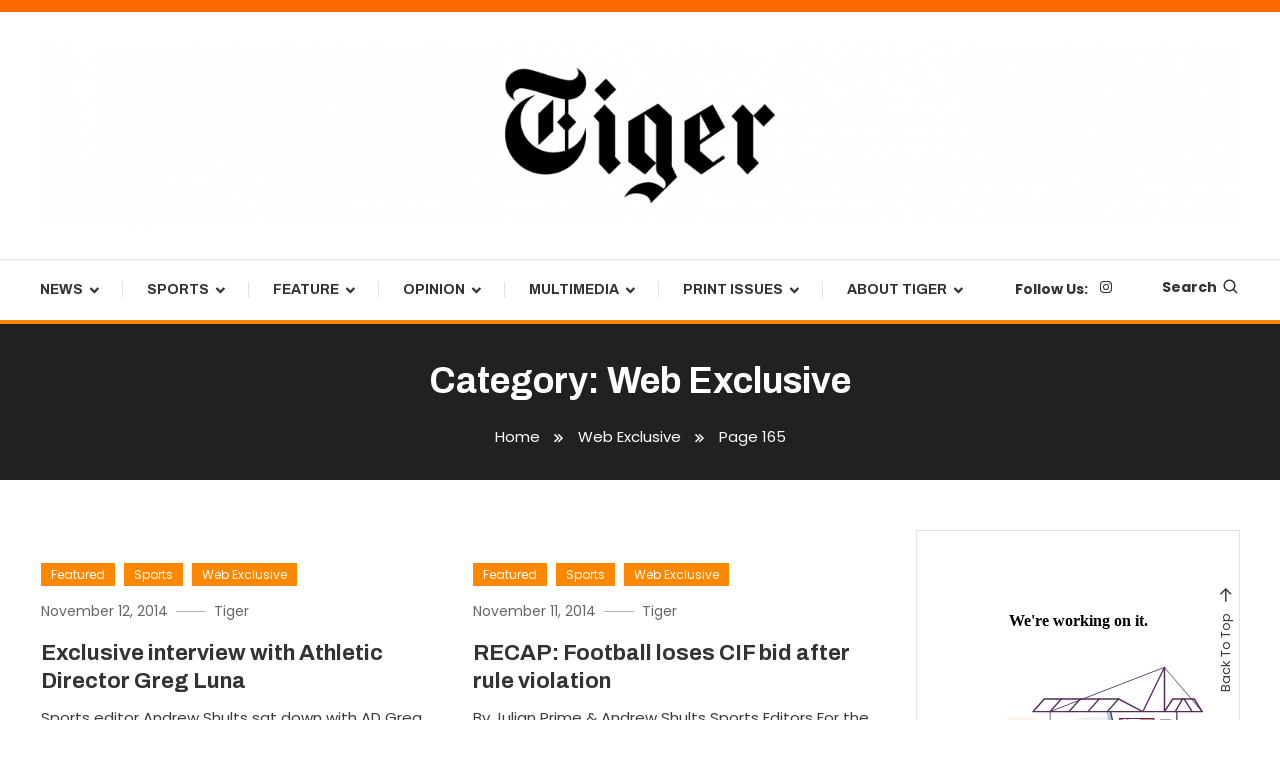

--- FILE ---
content_type: text/html; charset=UTF-8
request_url: https://tigernewspaper.com/category/websclusive/page/165/
body_size: 21546
content:
<!doctype html>
<html lang="en-US">
<head>
	<meta charset="UTF-8">
	<meta name="viewport" content="width=device-width, initial-scale=1">
	<link rel="profile" href="https://gmpg.org/xfn/11">

	<title>Web Exclusive &#8211; Page 165</title>
<meta name='robots' content='max-image-preview:large' />
<link rel='dns-prefetch' href='//fonts.googleapis.com' />
<link rel='dns-prefetch' href='//www.googletagmanager.com' />
<link rel="alternate" type="application/rss+xml" title=" &raquo; Feed" href="https://tigernewspaper.com/feed/" />
<link rel="alternate" type="application/rss+xml" title=" &raquo; Comments Feed" href="https://tigernewspaper.com/comments/feed/" />
<link rel="alternate" type="application/rss+xml" title=" &raquo; Web Exclusive Category Feed" href="https://tigernewspaper.com/category/websclusive/feed/" />
<script type="text/javascript">
window._wpemojiSettings = {"baseUrl":"https:\/\/s.w.org\/images\/core\/emoji\/14.0.0\/72x72\/","ext":".png","svgUrl":"https:\/\/s.w.org\/images\/core\/emoji\/14.0.0\/svg\/","svgExt":".svg","source":{"concatemoji":"https:\/\/tigernewspaper.com\/wp-includes\/js\/wp-emoji-release.min.js?ver=6.2.8"}};
/*! This file is auto-generated */
!function(e,a,t){var n,r,o,i=a.createElement("canvas"),p=i.getContext&&i.getContext("2d");function s(e,t){p.clearRect(0,0,i.width,i.height),p.fillText(e,0,0);e=i.toDataURL();return p.clearRect(0,0,i.width,i.height),p.fillText(t,0,0),e===i.toDataURL()}function c(e){var t=a.createElement("script");t.src=e,t.defer=t.type="text/javascript",a.getElementsByTagName("head")[0].appendChild(t)}for(o=Array("flag","emoji"),t.supports={everything:!0,everythingExceptFlag:!0},r=0;r<o.length;r++)t.supports[o[r]]=function(e){if(p&&p.fillText)switch(p.textBaseline="top",p.font="600 32px Arial",e){case"flag":return s("\ud83c\udff3\ufe0f\u200d\u26a7\ufe0f","\ud83c\udff3\ufe0f\u200b\u26a7\ufe0f")?!1:!s("\ud83c\uddfa\ud83c\uddf3","\ud83c\uddfa\u200b\ud83c\uddf3")&&!s("\ud83c\udff4\udb40\udc67\udb40\udc62\udb40\udc65\udb40\udc6e\udb40\udc67\udb40\udc7f","\ud83c\udff4\u200b\udb40\udc67\u200b\udb40\udc62\u200b\udb40\udc65\u200b\udb40\udc6e\u200b\udb40\udc67\u200b\udb40\udc7f");case"emoji":return!s("\ud83e\udef1\ud83c\udffb\u200d\ud83e\udef2\ud83c\udfff","\ud83e\udef1\ud83c\udffb\u200b\ud83e\udef2\ud83c\udfff")}return!1}(o[r]),t.supports.everything=t.supports.everything&&t.supports[o[r]],"flag"!==o[r]&&(t.supports.everythingExceptFlag=t.supports.everythingExceptFlag&&t.supports[o[r]]);t.supports.everythingExceptFlag=t.supports.everythingExceptFlag&&!t.supports.flag,t.DOMReady=!1,t.readyCallback=function(){t.DOMReady=!0},t.supports.everything||(n=function(){t.readyCallback()},a.addEventListener?(a.addEventListener("DOMContentLoaded",n,!1),e.addEventListener("load",n,!1)):(e.attachEvent("onload",n),a.attachEvent("onreadystatechange",function(){"complete"===a.readyState&&t.readyCallback()})),(e=t.source||{}).concatemoji?c(e.concatemoji):e.wpemoji&&e.twemoji&&(c(e.twemoji),c(e.wpemoji)))}(window,document,window._wpemojiSettings);
</script>
<style type="text/css">
img.wp-smiley,
img.emoji {
	display: inline !important;
	border: none !important;
	box-shadow: none !important;
	height: 1em !important;
	width: 1em !important;
	margin: 0 0.07em !important;
	vertical-align: -0.1em !important;
	background: none !important;
	padding: 0 !important;
}
</style>
	<link rel='stylesheet' id='wp-block-library-css' href='https://tigernewspaper.com/wp-includes/css/dist/block-library/style.min.css?ver=6.2.8' type='text/css' media='all' />
<link rel='stylesheet' id='classic-theme-styles-css' href='https://tigernewspaper.com/wp-includes/css/classic-themes.min.css?ver=6.2.8' type='text/css' media='all' />
<style id='global-styles-inline-css' type='text/css'>
body{--wp--preset--color--black: #000000;--wp--preset--color--cyan-bluish-gray: #abb8c3;--wp--preset--color--white: #ffffff;--wp--preset--color--pale-pink: #f78da7;--wp--preset--color--vivid-red: #cf2e2e;--wp--preset--color--luminous-vivid-orange: #ff6900;--wp--preset--color--luminous-vivid-amber: #fcb900;--wp--preset--color--light-green-cyan: #7bdcb5;--wp--preset--color--vivid-green-cyan: #00d084;--wp--preset--color--pale-cyan-blue: #8ed1fc;--wp--preset--color--vivid-cyan-blue: #0693e3;--wp--preset--color--vivid-purple: #9b51e0;--wp--preset--color--bbp-white-100: #ffffff;--wp--preset--color--bbp-black-100: #000000;--wp--preset--gradient--vivid-cyan-blue-to-vivid-purple: linear-gradient(135deg,rgba(6,147,227,1) 0%,rgb(155,81,224) 100%);--wp--preset--gradient--light-green-cyan-to-vivid-green-cyan: linear-gradient(135deg,rgb(122,220,180) 0%,rgb(0,208,130) 100%);--wp--preset--gradient--luminous-vivid-amber-to-luminous-vivid-orange: linear-gradient(135deg,rgba(252,185,0,1) 0%,rgba(255,105,0,1) 100%);--wp--preset--gradient--luminous-vivid-orange-to-vivid-red: linear-gradient(135deg,rgba(255,105,0,1) 0%,rgb(207,46,46) 100%);--wp--preset--gradient--very-light-gray-to-cyan-bluish-gray: linear-gradient(135deg,rgb(238,238,238) 0%,rgb(169,184,195) 100%);--wp--preset--gradient--cool-to-warm-spectrum: linear-gradient(135deg,rgb(74,234,220) 0%,rgb(151,120,209) 20%,rgb(207,42,186) 40%,rgb(238,44,130) 60%,rgb(251,105,98) 80%,rgb(254,248,76) 100%);--wp--preset--gradient--blush-light-purple: linear-gradient(135deg,rgb(255,206,236) 0%,rgb(152,150,240) 100%);--wp--preset--gradient--blush-bordeaux: linear-gradient(135deg,rgb(254,205,165) 0%,rgb(254,45,45) 50%,rgb(107,0,62) 100%);--wp--preset--gradient--luminous-dusk: linear-gradient(135deg,rgb(255,203,112) 0%,rgb(199,81,192) 50%,rgb(65,88,208) 100%);--wp--preset--gradient--pale-ocean: linear-gradient(135deg,rgb(255,245,203) 0%,rgb(182,227,212) 50%,rgb(51,167,181) 100%);--wp--preset--gradient--electric-grass: linear-gradient(135deg,rgb(202,248,128) 0%,rgb(113,206,126) 100%);--wp--preset--gradient--midnight: linear-gradient(135deg,rgb(2,3,129) 0%,rgb(40,116,252) 100%);--wp--preset--duotone--dark-grayscale: url('#wp-duotone-dark-grayscale');--wp--preset--duotone--grayscale: url('#wp-duotone-grayscale');--wp--preset--duotone--purple-yellow: url('#wp-duotone-purple-yellow');--wp--preset--duotone--blue-red: url('#wp-duotone-blue-red');--wp--preset--duotone--midnight: url('#wp-duotone-midnight');--wp--preset--duotone--magenta-yellow: url('#wp-duotone-magenta-yellow');--wp--preset--duotone--purple-green: url('#wp-duotone-purple-green');--wp--preset--duotone--blue-orange: url('#wp-duotone-blue-orange');--wp--preset--font-size--small: 13px;--wp--preset--font-size--medium: 20px;--wp--preset--font-size--large: 36px;--wp--preset--font-size--x-large: 42px;--wp--preset--spacing--20: 0.44rem;--wp--preset--spacing--30: 0.67rem;--wp--preset--spacing--40: 1rem;--wp--preset--spacing--50: 1.5rem;--wp--preset--spacing--60: 2.25rem;--wp--preset--spacing--70: 3.38rem;--wp--preset--spacing--80: 5.06rem;--wp--preset--shadow--natural: 6px 6px 9px rgba(0, 0, 0, 0.2);--wp--preset--shadow--deep: 12px 12px 50px rgba(0, 0, 0, 0.4);--wp--preset--shadow--sharp: 6px 6px 0px rgba(0, 0, 0, 0.2);--wp--preset--shadow--outlined: 6px 6px 0px -3px rgba(255, 255, 255, 1), 6px 6px rgba(0, 0, 0, 1);--wp--preset--shadow--crisp: 6px 6px 0px rgba(0, 0, 0, 1);}:where(.is-layout-flex){gap: 0.5em;}body .is-layout-flow > .alignleft{float: left;margin-inline-start: 0;margin-inline-end: 2em;}body .is-layout-flow > .alignright{float: right;margin-inline-start: 2em;margin-inline-end: 0;}body .is-layout-flow > .aligncenter{margin-left: auto !important;margin-right: auto !important;}body .is-layout-constrained > .alignleft{float: left;margin-inline-start: 0;margin-inline-end: 2em;}body .is-layout-constrained > .alignright{float: right;margin-inline-start: 2em;margin-inline-end: 0;}body .is-layout-constrained > .aligncenter{margin-left: auto !important;margin-right: auto !important;}body .is-layout-constrained > :where(:not(.alignleft):not(.alignright):not(.alignfull)){max-width: var(--wp--style--global--content-size);margin-left: auto !important;margin-right: auto !important;}body .is-layout-constrained > .alignwide{max-width: var(--wp--style--global--wide-size);}body .is-layout-flex{display: flex;}body .is-layout-flex{flex-wrap: wrap;align-items: center;}body .is-layout-flex > *{margin: 0;}:where(.wp-block-columns.is-layout-flex){gap: 2em;}.has-black-color{color: var(--wp--preset--color--black) !important;}.has-cyan-bluish-gray-color{color: var(--wp--preset--color--cyan-bluish-gray) !important;}.has-white-color{color: var(--wp--preset--color--white) !important;}.has-pale-pink-color{color: var(--wp--preset--color--pale-pink) !important;}.has-vivid-red-color{color: var(--wp--preset--color--vivid-red) !important;}.has-luminous-vivid-orange-color{color: var(--wp--preset--color--luminous-vivid-orange) !important;}.has-luminous-vivid-amber-color{color: var(--wp--preset--color--luminous-vivid-amber) !important;}.has-light-green-cyan-color{color: var(--wp--preset--color--light-green-cyan) !important;}.has-vivid-green-cyan-color{color: var(--wp--preset--color--vivid-green-cyan) !important;}.has-pale-cyan-blue-color{color: var(--wp--preset--color--pale-cyan-blue) !important;}.has-vivid-cyan-blue-color{color: var(--wp--preset--color--vivid-cyan-blue) !important;}.has-vivid-purple-color{color: var(--wp--preset--color--vivid-purple) !important;}.has-black-background-color{background-color: var(--wp--preset--color--black) !important;}.has-cyan-bluish-gray-background-color{background-color: var(--wp--preset--color--cyan-bluish-gray) !important;}.has-white-background-color{background-color: var(--wp--preset--color--white) !important;}.has-pale-pink-background-color{background-color: var(--wp--preset--color--pale-pink) !important;}.has-vivid-red-background-color{background-color: var(--wp--preset--color--vivid-red) !important;}.has-luminous-vivid-orange-background-color{background-color: var(--wp--preset--color--luminous-vivid-orange) !important;}.has-luminous-vivid-amber-background-color{background-color: var(--wp--preset--color--luminous-vivid-amber) !important;}.has-light-green-cyan-background-color{background-color: var(--wp--preset--color--light-green-cyan) !important;}.has-vivid-green-cyan-background-color{background-color: var(--wp--preset--color--vivid-green-cyan) !important;}.has-pale-cyan-blue-background-color{background-color: var(--wp--preset--color--pale-cyan-blue) !important;}.has-vivid-cyan-blue-background-color{background-color: var(--wp--preset--color--vivid-cyan-blue) !important;}.has-vivid-purple-background-color{background-color: var(--wp--preset--color--vivid-purple) !important;}.has-black-border-color{border-color: var(--wp--preset--color--black) !important;}.has-cyan-bluish-gray-border-color{border-color: var(--wp--preset--color--cyan-bluish-gray) !important;}.has-white-border-color{border-color: var(--wp--preset--color--white) !important;}.has-pale-pink-border-color{border-color: var(--wp--preset--color--pale-pink) !important;}.has-vivid-red-border-color{border-color: var(--wp--preset--color--vivid-red) !important;}.has-luminous-vivid-orange-border-color{border-color: var(--wp--preset--color--luminous-vivid-orange) !important;}.has-luminous-vivid-amber-border-color{border-color: var(--wp--preset--color--luminous-vivid-amber) !important;}.has-light-green-cyan-border-color{border-color: var(--wp--preset--color--light-green-cyan) !important;}.has-vivid-green-cyan-border-color{border-color: var(--wp--preset--color--vivid-green-cyan) !important;}.has-pale-cyan-blue-border-color{border-color: var(--wp--preset--color--pale-cyan-blue) !important;}.has-vivid-cyan-blue-border-color{border-color: var(--wp--preset--color--vivid-cyan-blue) !important;}.has-vivid-purple-border-color{border-color: var(--wp--preset--color--vivid-purple) !important;}.has-vivid-cyan-blue-to-vivid-purple-gradient-background{background: var(--wp--preset--gradient--vivid-cyan-blue-to-vivid-purple) !important;}.has-light-green-cyan-to-vivid-green-cyan-gradient-background{background: var(--wp--preset--gradient--light-green-cyan-to-vivid-green-cyan) !important;}.has-luminous-vivid-amber-to-luminous-vivid-orange-gradient-background{background: var(--wp--preset--gradient--luminous-vivid-amber-to-luminous-vivid-orange) !important;}.has-luminous-vivid-orange-to-vivid-red-gradient-background{background: var(--wp--preset--gradient--luminous-vivid-orange-to-vivid-red) !important;}.has-very-light-gray-to-cyan-bluish-gray-gradient-background{background: var(--wp--preset--gradient--very-light-gray-to-cyan-bluish-gray) !important;}.has-cool-to-warm-spectrum-gradient-background{background: var(--wp--preset--gradient--cool-to-warm-spectrum) !important;}.has-blush-light-purple-gradient-background{background: var(--wp--preset--gradient--blush-light-purple) !important;}.has-blush-bordeaux-gradient-background{background: var(--wp--preset--gradient--blush-bordeaux) !important;}.has-luminous-dusk-gradient-background{background: var(--wp--preset--gradient--luminous-dusk) !important;}.has-pale-ocean-gradient-background{background: var(--wp--preset--gradient--pale-ocean) !important;}.has-electric-grass-gradient-background{background: var(--wp--preset--gradient--electric-grass) !important;}.has-midnight-gradient-background{background: var(--wp--preset--gradient--midnight) !important;}.has-small-font-size{font-size: var(--wp--preset--font-size--small) !important;}.has-medium-font-size{font-size: var(--wp--preset--font-size--medium) !important;}.has-large-font-size{font-size: var(--wp--preset--font-size--large) !important;}.has-x-large-font-size{font-size: var(--wp--preset--font-size--x-large) !important;}
.wp-block-navigation a:where(:not(.wp-element-button)){color: inherit;}
:where(.wp-block-columns.is-layout-flex){gap: 2em;}
.wp-block-pullquote{font-size: 1.5em;line-height: 1.6;}
</style>
<link rel='stylesheet' id='bbp-fontawesome-css' href='https://tigernewspaper.com/wp-content/plugins/better-block-patterns/assets/css/bbp-fontawesome-all-min.css?ver=5.15.4' type='text/css' media='all' />
<link rel='stylesheet' id='bbp-flexslider-css' href='https://tigernewspaper.com/wp-content/plugins/better-block-patterns/assets/css/bbp-flexslider.css?ver=1.0.3' type='text/css' media='all' />
<link rel='stylesheet' id='bbp-core-css' href='https://tigernewspaper.com/wp-content/uploads/bbp-core.css?ver=1.0.3' type='text/css' media='all' />
<link rel='stylesheet' id='color-magazine-fonts-css' href='https://fonts.googleapis.com/css?family=Josefin+Sans%3A400%2C700%7CPoppins%3A300%2C400%2C400i%2C500%2C700&#038;subset=latin%2Clatin-ext' type='text/css' media='all' />
<link rel='stylesheet' id='box-icons-css' href='https://tigernewspaper.com/wp-content/themes/color-magazine/assets/library/box-icons/css/boxicons.min.css?ver=2.1.4' type='text/css' media='all' />
<link rel='stylesheet' id='lightslider-style-css' href='https://tigernewspaper.com/wp-content/themes/color-magazine/assets/library/lightslider/css/lightslider.min.css?ver=6.2.8' type='text/css' media='all' />
<link rel='stylesheet' id='preloader-css' href='https://tigernewspaper.com/wp-content/themes/color-magazine/assets/css/min/mt-preloader.min.css?ver=1.0.3' type='text/css' media='all' />
<link rel='stylesheet' id='color-newspaper-fonts-css' href='https://fonts.googleapis.com/css?family=Archivo%3A400%2C400i%2C%2C500%2C600%2C700&#038;subset=latin%2Clatin-ext' type='text/css' media='all' />
<link rel='stylesheet' id='color-newspaper-parent-style-css' href='https://tigernewspaper.com/wp-content/themes/color-magazine/style.css?ver=1.0.3' type='text/css' media='all' />
<link rel='stylesheet' id='color-newspaper-parent-responsive-style-css' href='https://tigernewspaper.com/wp-content/themes/color-magazine/assets/css/mt-responsive.css?ver=1.0.3' type='text/css' media='all' />
<link rel='stylesheet' id='color-newspaper-style-css' href='https://tigernewspaper.com/wp-content/themes/color-newspaper/style.css?ver=1.0.3' type='text/css' media='all' />
<style id='color-newspaper-style-inline-css' type='text/css'>
a,a:hover,a:focus,a:active,.entry-cat .cat-links a:hover,.entry-cat a:hover,.byline a:hover,.posted-on a:hover,.entry-footer a:hover,.comment-author .fn .url:hover,.commentmetadata .comment-edit-link,#cancel-comment-reply-link,#cancel-comment-reply-link:before,.logged-in-as a,.widget a:hover,.widget a:hover::before,.widget li:hover::before,#top-navigation ul li a:hover,.mt-social-icon-wrap li a:hover,.mt-search-icon:hover,.mt-form-close a:hover,.menu-toggle:hover,#site-navigation ul li:hover>a,#site-navigation ul li.current-menu-item>a,#site-navigation ul li.current_page_ancestor>a,#site-navigation ul li.current-menu-ancestor>a,#site-navigation ul li.current_page_item>a,#site-navigation ul li.focus>a,.entry-title a:hover,.cat-links a:hover,.entry-meta a:hover,.entry-footer .mt-readmore-btn:hover,.btn-wrapper a:hover,.mt-readmore-btn:hover,.navigation.pagination .nav-links .page-numbers.current,.navigation.pagination .nav-links a.page-numbers:hover,.breadcrumbs a:hover,#footer-menu li a:hover,#top-footer a:hover,.color_magazine_latest_posts .mt-post-title a:hover,#mt-scrollup:hover,.mt-site-mode-wrap .mt-mode-toggle:hover,.mt-site-mode-wrap .mt-mode-toggle:checked:hover,.has-thumbnail .post-info-wrap .entry-title a:hover,.front-slider-block .post-info-wrap .entry-title a:hover,.published.updated:hover,.has-thumbnail .post-info-wrap .entry-meta a:hover,.front-slider-block .post-info-wrap .entry-meta a:hover{color:#ff8800}
.widget_search .search-submit,.widget_search .search-submit:hover,.widget_tag_cloud .tagcloud a:hover,.widget.widget_tag_cloud a:hover,.navigation.pagination .nav-links .page-numbers.current,.navigation.pagination .nav-links a.page-numbers:hover,.error-404.not-found,.color-magazine_social_media a:hover,.navigation .nav-links a:hover{border-color:#ff8800}
.edit-link .post-edit-link,.reply .comment-reply-link,.widget_search .search-submit,.widget_search .search-submit:hover,.widget_tag_cloud .tagcloud a:hover,.widget.widget_tag_cloud a:hover,#top-header,.mt-menu-search .mt-form-wrap .search-form .search-submit,.mt-menu-search .mt-form-wrap .search-form .search-submit:hover,#site-navigation .menu-item-description,.mt-ticker-label,.post-cats-list a,.front-slider-block .lSAction>a:hover,.top-featured-post-wrap .post-thumbnail .post-number,article.sticky::before,#secondary .widget .widget-title::before,.mt-related-post-title:before,#colophon .widget .widget-title:before,.features-post-title:before,.cvmm-block-title.layout--default:before,.color-magazine_social_media a:hover,.search-no-results #primary .search-submit{background:#ff8800}
.mt-site-dark-mode .widget_archive a:hover,.mt-site-dark-mode .widget_categories a:hover,.mt-site-dark-mode .widget_recent_entries a:hover,.mt-site-dark-mode .widget_meta a,.mt-site-dark-mode .widget_recent_comments li:hover,.mt-site-dark-mode .widget_rss li,.mt-site-dark-mode .widget_pages li a:hover,.mt-site-dark-mode .widget_nav_menu li a:hover,.mt-site-dark-mode .wp-block-latest-posts li a:hover,.mt-site-dark-mode .wp-block-archives li a:hover,.mt-site-dark-mode .wp-block-categories li a:hover,.mt-site-dark-mode .wp-block-page-list li a:hover,.mt-site-dark-mode .wp-block-latest-comments li:hover,.mt-site-dark-mode #site-navigation ul li a:hover,.mt-site-dark-mode .site-title a:hover,.mt-site-dark-mode .entry-title a:hover,.mt-site-dark-mode .cvmm-post-title a:hover,.mt-site-dark-mode .mt-social-icon-wrap li a:hover,.mt-site-dark-mode .mt-search-icon a:hover,.mt-site-dark-mode .ticker-post-title a:hover,.single.mt-site-dark-mode .mt-author-box .mt-author-info .mt-author-name a:hover,.mt-site-dark-mode .mt-site-mode-wrap .mt-mode-toggle:hover,.mt-site-dark-mode .mt-site-mode-wrap .mt-mode-toggle:checked:hover{color:#ff8800 !important}
#site-navigation .menu-item-description::after,.mt-custom-page-header{border-top-color:#ff8800}
#top-header{background-color:#ff6a00}
#site-navigation .menu-item-description{background-color:#cd5600}
#site-navigation .menu-item-description:after{border-top-color:#cd5600}
</style>
<script type='text/javascript' src='https://tigernewspaper.com/wp-includes/js/jquery/jquery.min.js?ver=3.6.4' id='jquery-core-js'></script>
<script type='text/javascript' src='https://tigernewspaper.com/wp-includes/js/jquery/jquery-migrate.min.js?ver=3.4.0' id='jquery-migrate-js'></script>
<link rel="https://api.w.org/" href="https://tigernewspaper.com/wp-json/" /><link rel="alternate" type="application/json" href="https://tigernewspaper.com/wp-json/wp/v2/categories/2" /><link rel="EditURI" type="application/rsd+xml" title="RSD" href="https://tigernewspaper.com/xmlrpc.php?rsd" />
<link rel="wlwmanifest" type="application/wlwmanifest+xml" href="https://tigernewspaper.com/wp-includes/wlwmanifest.xml" />
<meta name="generator" content="WordPress 6.2.8" />
<meta name="generator" content="Site Kit by Google 1.163.0" />		<style type="text/css">.pp-podcast {opacity: 0;}</style>
		<link rel="icon" href="https://tigernewspaper.com/wp-content/uploads/2018/08/cropped-TigerMultipurposeLogo-32x32.jpg" sizes="32x32" />
<link rel="icon" href="https://tigernewspaper.com/wp-content/uploads/2018/08/cropped-TigerMultipurposeLogo-192x192.jpg" sizes="192x192" />
<link rel="apple-touch-icon" href="https://tigernewspaper.com/wp-content/uploads/2018/08/cropped-TigerMultipurposeLogo-180x180.jpg" />
<meta name="msapplication-TileImage" content="https://tigernewspaper.com/wp-content/uploads/2018/08/cropped-TigerMultipurposeLogo-270x270.jpg" />
</head>

<body class="archive paged category category-websclusive category-2 wp-custom-logo paged-165 category-paged-165 hfeed site-layout--wide right-sidebar mt-archive--masonry-style modula-best-grid-gallery">

<svg xmlns="http://www.w3.org/2000/svg" viewBox="0 0 0 0" width="0" height="0" focusable="false" role="none" style="visibility: hidden; position: absolute; left: -9999px; overflow: hidden;" ><defs><filter id="wp-duotone-dark-grayscale"><feColorMatrix color-interpolation-filters="sRGB" type="matrix" values=" .299 .587 .114 0 0 .299 .587 .114 0 0 .299 .587 .114 0 0 .299 .587 .114 0 0 " /><feComponentTransfer color-interpolation-filters="sRGB" ><feFuncR type="table" tableValues="0 0.49803921568627" /><feFuncG type="table" tableValues="0 0.49803921568627" /><feFuncB type="table" tableValues="0 0.49803921568627" /><feFuncA type="table" tableValues="1 1" /></feComponentTransfer><feComposite in2="SourceGraphic" operator="in" /></filter></defs></svg><svg xmlns="http://www.w3.org/2000/svg" viewBox="0 0 0 0" width="0" height="0" focusable="false" role="none" style="visibility: hidden; position: absolute; left: -9999px; overflow: hidden;" ><defs><filter id="wp-duotone-grayscale"><feColorMatrix color-interpolation-filters="sRGB" type="matrix" values=" .299 .587 .114 0 0 .299 .587 .114 0 0 .299 .587 .114 0 0 .299 .587 .114 0 0 " /><feComponentTransfer color-interpolation-filters="sRGB" ><feFuncR type="table" tableValues="0 1" /><feFuncG type="table" tableValues="0 1" /><feFuncB type="table" tableValues="0 1" /><feFuncA type="table" tableValues="1 1" /></feComponentTransfer><feComposite in2="SourceGraphic" operator="in" /></filter></defs></svg><svg xmlns="http://www.w3.org/2000/svg" viewBox="0 0 0 0" width="0" height="0" focusable="false" role="none" style="visibility: hidden; position: absolute; left: -9999px; overflow: hidden;" ><defs><filter id="wp-duotone-purple-yellow"><feColorMatrix color-interpolation-filters="sRGB" type="matrix" values=" .299 .587 .114 0 0 .299 .587 .114 0 0 .299 .587 .114 0 0 .299 .587 .114 0 0 " /><feComponentTransfer color-interpolation-filters="sRGB" ><feFuncR type="table" tableValues="0.54901960784314 0.98823529411765" /><feFuncG type="table" tableValues="0 1" /><feFuncB type="table" tableValues="0.71764705882353 0.25490196078431" /><feFuncA type="table" tableValues="1 1" /></feComponentTransfer><feComposite in2="SourceGraphic" operator="in" /></filter></defs></svg><svg xmlns="http://www.w3.org/2000/svg" viewBox="0 0 0 0" width="0" height="0" focusable="false" role="none" style="visibility: hidden; position: absolute; left: -9999px; overflow: hidden;" ><defs><filter id="wp-duotone-blue-red"><feColorMatrix color-interpolation-filters="sRGB" type="matrix" values=" .299 .587 .114 0 0 .299 .587 .114 0 0 .299 .587 .114 0 0 .299 .587 .114 0 0 " /><feComponentTransfer color-interpolation-filters="sRGB" ><feFuncR type="table" tableValues="0 1" /><feFuncG type="table" tableValues="0 0.27843137254902" /><feFuncB type="table" tableValues="0.5921568627451 0.27843137254902" /><feFuncA type="table" tableValues="1 1" /></feComponentTransfer><feComposite in2="SourceGraphic" operator="in" /></filter></defs></svg><svg xmlns="http://www.w3.org/2000/svg" viewBox="0 0 0 0" width="0" height="0" focusable="false" role="none" style="visibility: hidden; position: absolute; left: -9999px; overflow: hidden;" ><defs><filter id="wp-duotone-midnight"><feColorMatrix color-interpolation-filters="sRGB" type="matrix" values=" .299 .587 .114 0 0 .299 .587 .114 0 0 .299 .587 .114 0 0 .299 .587 .114 0 0 " /><feComponentTransfer color-interpolation-filters="sRGB" ><feFuncR type="table" tableValues="0 0" /><feFuncG type="table" tableValues="0 0.64705882352941" /><feFuncB type="table" tableValues="0 1" /><feFuncA type="table" tableValues="1 1" /></feComponentTransfer><feComposite in2="SourceGraphic" operator="in" /></filter></defs></svg><svg xmlns="http://www.w3.org/2000/svg" viewBox="0 0 0 0" width="0" height="0" focusable="false" role="none" style="visibility: hidden; position: absolute; left: -9999px; overflow: hidden;" ><defs><filter id="wp-duotone-magenta-yellow"><feColorMatrix color-interpolation-filters="sRGB" type="matrix" values=" .299 .587 .114 0 0 .299 .587 .114 0 0 .299 .587 .114 0 0 .299 .587 .114 0 0 " /><feComponentTransfer color-interpolation-filters="sRGB" ><feFuncR type="table" tableValues="0.78039215686275 1" /><feFuncG type="table" tableValues="0 0.94901960784314" /><feFuncB type="table" tableValues="0.35294117647059 0.47058823529412" /><feFuncA type="table" tableValues="1 1" /></feComponentTransfer><feComposite in2="SourceGraphic" operator="in" /></filter></defs></svg><svg xmlns="http://www.w3.org/2000/svg" viewBox="0 0 0 0" width="0" height="0" focusable="false" role="none" style="visibility: hidden; position: absolute; left: -9999px; overflow: hidden;" ><defs><filter id="wp-duotone-purple-green"><feColorMatrix color-interpolation-filters="sRGB" type="matrix" values=" .299 .587 .114 0 0 .299 .587 .114 0 0 .299 .587 .114 0 0 .299 .587 .114 0 0 " /><feComponentTransfer color-interpolation-filters="sRGB" ><feFuncR type="table" tableValues="0.65098039215686 0.40392156862745" /><feFuncG type="table" tableValues="0 1" /><feFuncB type="table" tableValues="0.44705882352941 0.4" /><feFuncA type="table" tableValues="1 1" /></feComponentTransfer><feComposite in2="SourceGraphic" operator="in" /></filter></defs></svg><svg xmlns="http://www.w3.org/2000/svg" viewBox="0 0 0 0" width="0" height="0" focusable="false" role="none" style="visibility: hidden; position: absolute; left: -9999px; overflow: hidden;" ><defs><filter id="wp-duotone-blue-orange"><feColorMatrix color-interpolation-filters="sRGB" type="matrix" values=" .299 .587 .114 0 0 .299 .587 .114 0 0 .299 .587 .114 0 0 .299 .587 .114 0 0 " /><feComponentTransfer color-interpolation-filters="sRGB" ><feFuncR type="table" tableValues="0.098039215686275 1" /><feFuncG type="table" tableValues="0 0.66274509803922" /><feFuncB type="table" tableValues="0.84705882352941 0.41960784313725" /><feFuncA type="table" tableValues="1 1" /></feComponentTransfer><feComposite in2="SourceGraphic" operator="in" /></filter></defs></svg>	        <div id="preloader-background">
	            <div class="preloader-wrapper">
	            		                            <div class="mt-wave">
	                                <div class="mt-rect mt-rect1"></div>
	                                <div class="mt-rect mt-rect2"></div>
	                                <div class="mt-rect mt-rect3"></div>
	                                <div class="mt-rect mt-rect4"></div>
	                                <div class="mt-rect mt-rect5"></div>
	                            </div>
	                            	            </div><!-- .preloader-wrapper -->
	        </div><!-- #preloader-background -->
	
<div id="page" class="site">
<a class="skip-link screen-reader-text" href="#content">Skip To Content</a>
	
<div id="top-header" class="top-header-wrap mt-clearfix">
    <div class="mt-container">
        
<nav id="top-navigation" class="top-header-nav mt-clearfix">
    </nav><!-- #top-navigation -->    </div><!-- mt-container -->
</div><!-- #top-header -->
<header id="masthead" class="site-header " >
    <div class="mt-logo-row-wrapper mt-clearfix">

        <div class="logo-ads-wrap">
            <div class="mt-container">
                <div class="site-branding">
                    <a href="https://tigernewspaper.com/" class="custom-logo-link" rel="home"><img width="2668" height="416" src="https://tigernewspaper.com/wp-content/uploads/2025/09/TigerLogoWeb3.png" class="custom-logo" alt="" decoding="async" srcset="https://tigernewspaper.com/wp-content/uploads/2025/09/TigerLogoWeb3.png 2668w, https://tigernewspaper.com/wp-content/uploads/2025/09/TigerLogoWeb3-300x47.png 300w, https://tigernewspaper.com/wp-content/uploads/2025/09/TigerLogoWeb3-1024x160.png 1024w, https://tigernewspaper.com/wp-content/uploads/2025/09/TigerLogoWeb3-100x16.png 100w, https://tigernewspaper.com/wp-content/uploads/2025/09/TigerLogoWeb3-768x120.png 768w, https://tigernewspaper.com/wp-content/uploads/2025/09/TigerLogoWeb3-1536x239.png 1536w, https://tigernewspaper.com/wp-content/uploads/2025/09/TigerLogoWeb3-2048x319.png 2048w, https://tigernewspaper.com/wp-content/uploads/2025/09/TigerLogoWeb3-600x94.png 600w" sizes="(max-width: 2668px) 100vw, 2668px" /></a>                            <p class="site-title"><a href="https://tigernewspaper.com/" rel="home"></a></p>
                                    </div><!-- .site-branding -->
                <div class="header-widget-wrapper">
                                    </div>
            </div> <!-- mt-container -->
        </div><!-- .logo-ads-wrap -->

        <div class="mt-social-menu-wrapper">
            <div class="mt-container">

                <div class="mt-main-menu-wrapper">
                                        <div class="menu-toggle"><a href="javascript:void(0)"><i class="bx bx-menu"></i>Menu</a></div>
                    <nav itemscope id="site-navigation" class="main-navigation">
                        <div class="menu-soledad-container"><ul id="primary-menu" class="menu"><li id="menu-item-10640" class="menu-item menu-item-type-taxonomy menu-item-object-category menu-item-has-children menu-item-10640 cb-cat-4"><a href="https://tigernewspaper.com/category/news/">News</a>
<ul class="sub-menu">
	<li id="menu-item-20172" class="menu-item menu-item-type-taxonomy menu-item-object-category menu-item-has-children menu-item-20172 cb-cat-678"><a href="https://tigernewspaper.com/category/school/">School</a>
	<ul class="sub-menu">
		<li id="menu-item-20173" class="menu-item menu-item-type-taxonomy menu-item-object-category menu-item-20173 cb-cat-682"><a href="https://tigernewspaper.com/category/school/assemblies/">Assemblies</a></li>
		<li id="menu-item-20174" class="menu-item menu-item-type-taxonomy menu-item-object-category menu-item-20174 cb-cat-677"><a href="https://tigernewspaper.com/category/school/skillsusa/">SkillsUSA</a></li>
		<li id="menu-item-20175" class="menu-item menu-item-type-taxonomy menu-item-object-category menu-item-20175 cb-cat-681"><a href="https://tigernewspaper.com/category/school/virtual-business-school/">Virtual Business</a></li>
	</ul>
</li>
	<li id="menu-item-20159" class="menu-item menu-item-type-taxonomy menu-item-object-category menu-item-has-children menu-item-20159 cb-cat-676"><a href="https://tigernewspaper.com/category/community/">Community</a>
	<ul class="sub-menu">
		<li id="menu-item-20160" class="menu-item menu-item-type-taxonomy menu-item-object-category menu-item-20160 cb-cat-680"><a href="https://tigernewspaper.com/category/community/city-council/">City Council</a></li>
		<li id="menu-item-20161" class="menu-item menu-item-type-taxonomy menu-item-object-category menu-item-20161 cb-cat-679"><a href="https://tigernewspaper.com/category/community/school-board/">School Board</a></li>
	</ul>
</li>
</ul>
</li>
<li id="menu-item-10639" class="menu-item menu-item-type-taxonomy menu-item-object-category menu-item-has-children menu-item-10639 cb-cat-7"><a href="https://tigernewspaper.com/category/sports/">Sports</a>
<ul class="sub-menu">
	<li id="menu-item-11048" class="menu-item menu-item-type-taxonomy menu-item-object-category menu-item-11048 cb-cat-167"><a href="https://tigernewspaper.com/category/sports/baseball/">Baseball</a></li>
	<li id="menu-item-11649" class="menu-item menu-item-type-taxonomy menu-item-object-category menu-item-has-children menu-item-11649 cb-cat-361"><a href="https://tigernewspaper.com/category/sports/basketball/">Basketball</a>
	<ul class="sub-menu">
		<li id="menu-item-11049" class="menu-item menu-item-type-taxonomy menu-item-object-category menu-item-11049 cb-cat-168"><a href="https://tigernewspaper.com/category/sports/basketball/boys-basketball/">Boys&#8217; Basketball</a></li>
		<li id="menu-item-11057" class="menu-item menu-item-type-taxonomy menu-item-object-category menu-item-11057 cb-cat-169"><a href="https://tigernewspaper.com/category/sports/basketball/girls-basket-ball/">Girls&#8217; Basketball</a></li>
	</ul>
</li>
	<li id="menu-item-11335" class="menu-item menu-item-type-taxonomy menu-item-object-category menu-item-11335 cb-cat-173"><a href="https://tigernewspaper.com/category/sports/cross-country/">Cross Country</a></li>
	<li id="menu-item-11061" class="menu-item menu-item-type-taxonomy menu-item-object-category menu-item-11061 cb-cat-176"><a href="https://tigernewspaper.com/category/sports/softball/">Softball</a></li>
	<li id="menu-item-11062" class="menu-item menu-item-type-taxonomy menu-item-object-category menu-item-11062 cb-cat-288"><a href="https://tigernewspaper.com/category/sports/swimming/">Swimming</a></li>
	<li id="menu-item-11656" class="menu-item menu-item-type-taxonomy menu-item-object-category menu-item-has-children menu-item-11656 cb-cat-365"><a href="https://tigernewspaper.com/category/sports/tennis/">Tennis</a>
	<ul class="sub-menu">
		<li id="menu-item-11657" class="menu-item menu-item-type-taxonomy menu-item-object-category menu-item-11657 cb-cat-285"><a href="https://tigernewspaper.com/category/sports/tennis/boys-tennis/">Boys&#8217; Tennis</a></li>
		<li id="menu-item-11662" class="menu-item menu-item-type-taxonomy menu-item-object-category menu-item-11662 cb-cat-368"><a href="https://tigernewspaper.com/category/sports/tennis/girlstennis/">Girls&#8217; Tennis</a></li>
	</ul>
</li>
	<li id="menu-item-11063" class="menu-item menu-item-type-taxonomy menu-item-object-category menu-item-11063 cb-cat-172"><a href="https://tigernewspaper.com/category/sports/track-and-field/">Track and Field</a></li>
	<li id="menu-item-11658" class="menu-item menu-item-type-taxonomy menu-item-object-category menu-item-has-children menu-item-11658 cb-cat-366"><a href="https://tigernewspaper.com/category/sports/volleyball/">Volleyball</a>
	<ul class="sub-menu">
		<li id="menu-item-11659" class="menu-item menu-item-type-taxonomy menu-item-object-category menu-item-11659 cb-cat-286"><a href="https://tigernewspaper.com/category/sports/volleyball/boys-volleyball/">Boys&#8217; Volleyball</a></li>
		<li id="menu-item-11663" class="menu-item menu-item-type-taxonomy menu-item-object-category menu-item-11663 cb-cat-370"><a href="https://tigernewspaper.com/category/sports/volleyball/girlsvolleyball/">Girls&#8217; Volleyball</a></li>
	</ul>
</li>
	<li id="menu-item-11660" class="menu-item menu-item-type-taxonomy menu-item-object-category menu-item-has-children menu-item-11660 cb-cat-367"><a href="https://tigernewspaper.com/category/sports/waterpolo/">Water Polo</a>
	<ul class="sub-menu">
		<li id="menu-item-11664" class="menu-item menu-item-type-taxonomy menu-item-object-category menu-item-11664 cb-cat-369"><a href="https://tigernewspaper.com/category/sports/waterpolo/boyswaterpolo/">Boys&#8217; Water Polo</a></li>
		<li id="menu-item-11661" class="menu-item menu-item-type-taxonomy menu-item-object-category menu-item-11661 cb-cat-171"><a href="https://tigernewspaper.com/category/sports/waterpolo/girls-water-polo/">Girls&#8217; Water Polo</a></li>
	</ul>
</li>
	<li id="menu-item-11056" class="menu-item menu-item-type-taxonomy menu-item-object-category menu-item-11056 cb-cat-166"><a href="https://tigernewspaper.com/category/sports/football/">Football</a></li>
	<li id="menu-item-11650" class="menu-item menu-item-type-taxonomy menu-item-object-category menu-item-has-children menu-item-11650 cb-cat-362"><a href="https://tigernewspaper.com/category/sports/golf/">Golf</a>
	<ul class="sub-menu">
		<li id="menu-item-11651" class="menu-item menu-item-type-taxonomy menu-item-object-category menu-item-11651 cb-cat-281"><a href="https://tigernewspaper.com/category/sports/golf/boys-golf/">Boys&#8217; Golf</a></li>
		<li id="menu-item-11652" class="menu-item menu-item-type-taxonomy menu-item-object-category menu-item-11652 cb-cat-363"><a href="https://tigernewspaper.com/category/sports/golf/girls-golf/">Girls&#8217; Golf</a></li>
	</ul>
</li>
	<li id="menu-item-11653" class="menu-item menu-item-type-taxonomy menu-item-object-category menu-item-has-children menu-item-11653 cb-cat-364"><a href="https://tigernewspaper.com/category/sports/soccer/">Soccer</a>
	<ul class="sub-menu">
		<li id="menu-item-11654" class="menu-item menu-item-type-taxonomy menu-item-object-category menu-item-11654 cb-cat-165"><a href="https://tigernewspaper.com/category/sports/soccer/boys-soccer/">Boys&#8217; Soccer</a></li>
		<li id="menu-item-11655" class="menu-item menu-item-type-taxonomy menu-item-object-category menu-item-11655 cb-cat-164"><a href="https://tigernewspaper.com/category/sports/soccer/girlssoccer/">Girls&#8217; Soccer</a></li>
	</ul>
</li>
	<li id="menu-item-20166" class="menu-item menu-item-type-taxonomy menu-item-object-category menu-item-20166 cb-cat-691"><a href="https://tigernewspaper.com/category/sports/player-profiles/">Player Profiles</a></li>
	<li id="menu-item-20167" class="menu-item menu-item-type-taxonomy menu-item-object-category menu-item-20167 cb-cat-692"><a href="https://tigernewspaper.com/category/sports/season-previews/">Season Previews</a></li>
</ul>
</li>
<li id="menu-item-10641" class="menu-item menu-item-type-taxonomy menu-item-object-category menu-item-has-children menu-item-10641 cb-cat-6"><a href="https://tigernewspaper.com/category/feature/">Feature</a>
<ul class="sub-menu">
	<li id="menu-item-27044" class="menu-item menu-item-type-taxonomy menu-item-object-category menu-item-27044 cb-cat-1277"><a href="https://tigernewspaper.com/category/small-talk/">Small Talk</a></li>
	<li id="menu-item-20162" class="menu-item menu-item-type-taxonomy menu-item-object-category menu-item-20162 cb-cat-685"><a href="https://tigernewspaper.com/category/feature/personality-profiles/">Personality Profiles</a></li>
	<li id="menu-item-20163" class="menu-item menu-item-type-taxonomy menu-item-object-category menu-item-20163 cb-cat-684"><a href="https://tigernewspaper.com/category/feature/reviews/">Reviews</a></li>
	<li id="menu-item-20168" class="menu-item menu-item-type-taxonomy menu-item-object-category menu-item-20168 cb-cat-683"><a href="https://tigernewspaper.com/category/feature/taaglaas/">TAAGLAA</a></li>
	<li id="menu-item-20169" class="menu-item menu-item-type-taxonomy menu-item-object-category menu-item-20169 cb-cat-686"><a href="https://tigernewspaper.com/category/feature/tiger-beyond-la/">Tiger: Beyond L.A.</a></li>
</ul>
</li>
<li id="menu-item-10642" class="menu-item menu-item-type-taxonomy menu-item-object-category menu-item-has-children menu-item-10642 cb-cat-5"><a href="https://tigernewspaper.com/category/op/">Opinion</a>
<ul class="sub-menu">
	<li id="menu-item-20155" class="menu-item menu-item-type-taxonomy menu-item-object-category menu-item-has-children menu-item-20155 cb-cat-670"><a href="https://tigernewspaper.com/category/columns/">Columns</a>
	<ul class="sub-menu">
		<li id="menu-item-40503" class="menu-item menu-item-type-taxonomy menu-item-object-category menu-item-40503 cb-cat-1574"><a href="https://tigernewspaper.com/category/columns/semicolon-columns/">sEMIcolon | Emiko Essmiller</a></li>
	</ul>
</li>
	<li id="menu-item-20164" class="menu-item menu-item-type-taxonomy menu-item-object-category menu-item-20164 cb-cat-688"><a href="https://tigernewspaper.com/category/op/pro-con/">Pro/Con</a></li>
	<li id="menu-item-20165" class="menu-item menu-item-type-taxonomy menu-item-object-category menu-item-20165 cb-cat-689"><a href="https://tigernewspaper.com/category/op/school-issues/">School Issues</a></li>
	<li id="menu-item-20170" class="menu-item menu-item-type-taxonomy menu-item-object-category menu-item-20170 cb-cat-687"><a href="https://tigernewspaper.com/category/op/staff-editorials/">Staff Editorials</a></li>
	<li id="menu-item-20171" class="menu-item menu-item-type-taxonomy menu-item-object-category menu-item-20171 cb-cat-690"><a href="https://tigernewspaper.com/category/op/worldwiew-issues/">Worldview Issues</a></li>
	<li id="menu-item-27614" class="menu-item menu-item-type-custom menu-item-object-custom menu-item-27614"><a href="https://forms.gle/ioYxEbmj4mTXJgiW8">Letter to the Editor</a></li>
</ul>
</li>
<li id="menu-item-26221" class="menu-item menu-item-type-taxonomy menu-item-object-category menu-item-has-children menu-item-26221 cb-cat-1136"><a href="https://tigernewspaper.com/category/multimedia/">Multimedia</a>
<ul class="sub-menu">
	<li id="menu-item-24663" class="menu-item menu-item-type-post_type menu-item-object-page menu-item-24663"><a href="https://tigernewspaper.com/nightmare-on-mission-street-2/">Claws &#038; Effect</a></li>
	<li id="menu-item-26532" class="menu-item menu-item-type-post_type menu-item-object-page menu-item-26532"><a href="https://tigernewspaper.com/tiger-tunes-a-weekly-playlist/">Tiger Playlists</a></li>
	<li id="menu-item-10805" class="menu-item menu-item-type-taxonomy menu-item-object-category menu-item-10805 cb-cat-155"><a href="https://tigernewspaper.com/category/multimedia/videos/">Videos</a></li>
	<li id="menu-item-26222" class="menu-item menu-item-type-taxonomy menu-item-object-category menu-item-26222 cb-cat-1137"><a href="https://tigernewspaper.com/category/multimedia/photos/">Photos</a></li>
</ul>
</li>
<li id="menu-item-10911" class="menu-item menu-item-type-taxonomy menu-item-object-category menu-item-has-children menu-item-10911 cb-cat-90"><a href="https://tigernewspaper.com/category/print-issues/">Print Issues</a>
<ul class="sub-menu">
	<li id="menu-item-11409" class="menu-item menu-item-type-custom menu-item-object-custom menu-item-11409"><a href="https://issuu.com/tigernewspaper">Issuu</a></li>
	<li id="menu-item-26225" class="menu-item menu-item-type-taxonomy menu-item-object-category menu-item-26225 cb-cat-1138"><a href="https://tigernewspaper.com/category/spreads/">Spreads</a></li>
</ul>
</li>
<li id="menu-item-40508" class="menu-item menu-item-type-custom menu-item-object-custom menu-item-has-children menu-item-40508"><a href="https://tigernewspaper.com/about-tiger/">About Tiger</a>
<ul class="sub-menu">
	<li id="menu-item-10855" class="menu-item menu-item-type-post_type menu-item-object-page menu-item-10855"><a href="https://tigernewspaper.com/about-tiger/">Policies</a></li>
	<li id="menu-item-10856" class="menu-item menu-item-type-post_type menu-item-object-page menu-item-10856"><a href="https://tigernewspaper.com/contact-us/">Contact Us</a></li>
	<li id="menu-item-40502" class="menu-item menu-item-type-post_type menu-item-object-page menu-item-40502"><a href="https://tigernewspaper.com/staff-2/staff-2025-26/">Staff 2025-26</a></li>
	<li id="menu-item-40504" class="menu-item menu-item-type-taxonomy menu-item-object-category menu-item-has-children menu-item-40504 cb-cat-1577"><a href="https://tigernewspaper.com/category/tigerstaff/previous-staff/">Previous Staff</a>
	<ul class="sub-menu">
		<li id="menu-item-36368" class="menu-item menu-item-type-post_type menu-item-object-page menu-item-36368"><a href="https://tigernewspaper.com/staff-2024-25/">Staff 2024–25</a></li>
		<li id="menu-item-34543" class="menu-item menu-item-type-post_type menu-item-object-page menu-item-34543"><a href="https://tigernewspaper.com/about-tiger/staff-2023-2024/">Staff 2023–24</a></li>
		<li id="menu-item-32288" class="menu-item menu-item-type-post_type menu-item-object-page menu-item-32288"><a href="https://tigernewspaper.com/staff-2/closest-staff-page-22-23/">Staff 2022–23</a></li>
		<li id="menu-item-28625" class="menu-item menu-item-type-post_type menu-item-object-page menu-item-28625"><a href="https://tigernewspaper.com/2021-2022-tiger-staff/">Staff 2021–22</a></li>
		<li id="menu-item-24856" class="menu-item menu-item-type-post_type menu-item-object-page menu-item-24856"><a href="https://tigernewspaper.com/staff-2020-2021/">Staff 2020–21</a></li>
		<li id="menu-item-20154" class="menu-item menu-item-type-post_type menu-item-object-page menu-item-20154"><a href="https://tigernewspaper.com/staff-2019-2020/">Staff 2019–20</a></li>
		<li id="menu-item-23910" class="menu-item menu-item-type-post_type menu-item-object-page menu-item-23910"><a href="https://tigernewspaper.com/staff-2018-2019/">Staff 2018–19</a></li>
		<li id="menu-item-23913" class="menu-item menu-item-type-post_type menu-item-object-page menu-item-23913"><a href="https://tigernewspaper.com/staff-2017-2018/">Staff 2017–18</a></li>
		<li id="menu-item-23911" class="menu-item menu-item-type-post_type menu-item-object-page menu-item-23911"><a href="https://tigernewspaper.com/staff2016-2017/">Staff 2016–17</a></li>
		<li id="menu-item-23912" class="menu-item menu-item-type-post_type menu-item-object-page menu-item-23912"><a href="https://tigernewspaper.com/staff/">Staff 2015–16</a></li>
	</ul>
</li>
</ul>
</li>
</ul></div>                    </nav><!-- #site-navigation -->
                </div><!-- .mt-main-menu-wrapper -->

                <div class="mt-social-search-wrapper">
                    <div class="mt-social-wrapper">
    <span class="mt-follow-title">Follow Us: </span>
        <ul class="mt-social-icon-wrap">
                                    <li class="mt-social-icon">
                            <a href="https://www.instagram.com/tigernewspaper/?hl=en" target="_blank">
                                <i class="bx bxl-instagram"></i>
                            </a>
                        </li>
                    </ul>
</div><div class="mt-menu-search">
	<div class="mt-search-icon"><a href="javascript:void(0)">Search<i class='bx bx-search'></i></a></div>
	<div class="mt-form-wrap">
		<div class="mt-form-close"><a href="javascript:void(0)"><i class='bx bx-x'></i></a></div>
		<form role="search" method="get" class="search-form" action="https://tigernewspaper.com/">
				<label>
					<span class="screen-reader-text">Search for:</span>
					<input type="search" class="search-field" placeholder="Search &hellip;" value="" name="s" />
				</label>
				<input type="submit" class="search-submit" value="Search" />
			</form>	</div><!-- .mt-form-wrap -->
</div><!-- .mt-menu-search -->                </div><!-- .mt-social-search-wrapper -->
                
            </div><!--.mt-container -->
        </div><!--.mt-social-menu-wrapper -->
         
    </div><!--.mt-logo-row-wrapper -->
</header><!-- #masthead -->
    <div class="mt-custom-page-header">
        <div class="mt-container inner-page-header mt-clearfix">
            <h1 class="page-title">Category: <span>Web Exclusive</span></h1>
            			<nav id="breadcrumb" class="mt-breadcrumb">
				<div role="navigation" aria-label="Breadcrumbs" class="breadcrumb-trail breadcrumbs" itemprop="breadcrumb"><div class="mt-container"><ul class="trail-items" itemscope itemtype="http://schema.org/BreadcrumbList"><meta name="numberOfItems" content="3" /><meta name="itemListOrder" content="Ascending" /><li itemprop="itemListElement" itemscope itemtype="http://schema.org/ListItem" class="trail-item trail-begin"><a href="https://tigernewspaper.com/" rel="home" itemprop="item"><span itemprop="name">Home</span></a><meta itemprop="position" content="1" /></li><li itemprop="itemListElement" itemscope itemtype="http://schema.org/ListItem" class="trail-item"><a href="https://tigernewspaper.com/category/websclusive/" itemprop="item"><span itemprop="name">Web Exclusive</span></a><meta itemprop="position" content="2" /></li><li itemprop="itemListElement" itemscope itemtype="http://schema.org/ListItem" class="trail-item trail-end"><span itemprop="name"><span itemprop="name">Page 165</span></span><meta itemprop="position" content="3" /></li></ul></div></div>			</nav>
	        </div><!-- .mt-container -->
    </div><!-- .mt-custom-page-header -->

	<div id="content" class="site-content">
		<div class="mt-container">

<div class="mt-archive-page-wrapper">
	<div id="primary" class="content-area">
		<main id="main" class="site-main">
		<div class="mt-archive-article-wrapper"><article id="post-569" class="no-thumbnail post-569 post type-post status-publish format-standard hentry category-featured category-sports category-websclusive">
	<div class="thumb-cat-wrap">
						<div class="post-cats-list">
												<span class="category-button cb-cat-3"><a href="https://tigernewspaper.com/category/featured/">Featured</a></span>
												<span class="category-button cb-cat-7"><a href="https://tigernewspaper.com/category/sports/">Sports</a></span>
												<span class="category-button cb-cat-2"><a href="https://tigernewspaper.com/category/websclusive/">Web Exclusive</a></span>
									</div><!-- .post-cats-list -->	</div><!-- .thumb-cat-wrap -->
	
<div class="entry-meta"> 
    <span class="posted-on"><a href="https://tigernewspaper.com/exclusive-interview-with-athletic-director-greg-luna/" rel="bookmark"><time class="entry-date published" datetime="2014-11-12T15:46:50-08:00">November 12, 2014</time><time class="updated" datetime="2014-11-12T17:22:25-08:00">November 12, 2014</time></a></span><span class="byline"><span class="author vcard"><a class="url fn n" href="https://tigernewspaper.com/author/admin/">Tiger</a></span></span> 
</div>
<header class="entry-header">
    <h2 class="entry-title"><a href="https://tigernewspaper.com/exclusive-interview-with-athletic-director-greg-luna/" rel="bookmark">Exclusive interview with Athletic Director Greg Luna</a></h2></header><!-- .entry-header -->	<div class="entry-content">
		<p>Sports editor Andrew Shults sat down with AD Greg Luna to discuss the disqualification of the football team from CIF on Wednesday, November 12. In it, Luna admits to the existence of photo evidence. He also states he is content with how he and the administration handled the situation. Andrew Shults: What evidence was there [&hellip;]</p>
	</div><!-- .entry-content -->

	<footer class="entry-footer">
						<a href="https://tigernewspaper.com/exclusive-interview-with-athletic-director-greg-luna/" class="mt-readmore-btn">Discover <i class="bx bx-right-arrow-alt"> </i></a>
			</footer><!-- .entry-footer -->

</article><!-- #post-569 --><article id="post-554" class="no-thumbnail post-554 post type-post status-publish format-standard hentry category-featured category-sports category-websclusive">
	<div class="thumb-cat-wrap">
						<div class="post-cats-list">
												<span class="category-button cb-cat-3"><a href="https://tigernewspaper.com/category/featured/">Featured</a></span>
												<span class="category-button cb-cat-7"><a href="https://tigernewspaper.com/category/sports/">Sports</a></span>
												<span class="category-button cb-cat-2"><a href="https://tigernewspaper.com/category/websclusive/">Web Exclusive</a></span>
									</div><!-- .post-cats-list -->	</div><!-- .thumb-cat-wrap -->
	
<div class="entry-meta"> 
    <span class="posted-on"><a href="https://tigernewspaper.com/recap-football-loses-cif-bid-after-violating-cif-rules/" rel="bookmark"><time class="entry-date published" datetime="2014-11-11T15:53:12-08:00">November 11, 2014</time><time class="updated" datetime="2014-11-11T15:54:03-08:00">November 11, 2014</time></a></span><span class="byline"><span class="author vcard"><a class="url fn n" href="https://tigernewspaper.com/author/admin/">Tiger</a></span></span> 
</div>
<header class="entry-header">
    <h2 class="entry-title"><a href="https://tigernewspaper.com/recap-football-loses-cif-bid-after-violating-cif-rules/" rel="bookmark">RECAP: Football loses CIF bid after rule violation</a></h2></header><!-- .entry-header -->	<div class="entry-content">
		<p>By Julian Prime &amp; Andrew Shults Sports Editors For the first time in over a decade, the South Pasadena Varsity football team earned themselves a CIF berth following a 21-3 road victory over the La Cañada Spartans on Wednesday, November 7. The win sent the Tigers to a 7-3 record, clinching third place in the Rio [&hellip;]</p>
	</div><!-- .entry-content -->

	<footer class="entry-footer">
						<a href="https://tigernewspaper.com/recap-football-loses-cif-bid-after-violating-cif-rules/" class="mt-readmore-btn">Discover <i class="bx bx-right-arrow-alt"> </i></a>
			</footer><!-- .entry-footer -->

</article><!-- #post-554 --><article id="post-536" class="has-thumbnail post-536 post type-post status-publish format-standard has-post-thumbnail hentry category-featured category-sports category-websclusive">
	<div class="thumb-cat-wrap">
		
			<a class="post-thumbnail" href="https://tigernewspaper.com/water-polo-closes-out-season-with-loss-to-mira-costa/" aria-hidden="true" tabindex="-1">
				<img width="300" height="250" src="https://tigernewspaper.com/wp-content/uploads/2014/10/tnoathletics.png" class="attachment-color-magazine-post-auto size-color-magazine-post-auto wp-post-image" alt="Water polo closes out season with loss to Mira Costa" decoding="async" />			</a>

							<div class="post-cats-list">
												<span class="category-button cb-cat-3"><a href="https://tigernewspaper.com/category/featured/">Featured</a></span>
												<span class="category-button cb-cat-7"><a href="https://tigernewspaper.com/category/sports/">Sports</a></span>
												<span class="category-button cb-cat-2"><a href="https://tigernewspaper.com/category/websclusive/">Web Exclusive</a></span>
									</div><!-- .post-cats-list -->	</div><!-- .thumb-cat-wrap -->
	
<div class="entry-meta"> 
    <span class="posted-on"><a href="https://tigernewspaper.com/water-polo-closes-out-season-with-loss-to-mira-costa/" rel="bookmark"><time class="entry-date published" datetime="2014-11-07T20:36:06-08:00">November 7, 2014</time><time class="updated" datetime="2015-10-01T13:30:47-07:00">October 1, 2015</time></a></span><span class="byline"><span class="author vcard"><a class="url fn n" href="https://tigernewspaper.com/author/admin/">Tiger</a></span></span> 
</div>
<header class="entry-header">
    <h2 class="entry-title"><a href="https://tigernewspaper.com/water-polo-closes-out-season-with-loss-to-mira-costa/" rel="bookmark">Water polo closes out season with loss to Mira Costa</a></h2></header><!-- .entry-header -->	<div class="entry-content">
		<p>By Faye Witherall &amp; Olivia Nouriani Tiger Staff South Pasadena boy’s water polo closed out their season with a 14-2 defeat on Friday, November 7, against Mira Costa. This loss drops the team’s overall record to eight wins and 17 losses. Mira Costa High School is currently ranked number one in their league with 22 [&hellip;]</p>
	</div><!-- .entry-content -->

	<footer class="entry-footer">
						<a href="https://tigernewspaper.com/water-polo-closes-out-season-with-loss-to-mira-costa/" class="mt-readmore-btn">Discover <i class="bx bx-right-arrow-alt"> </i></a>
			</footer><!-- .entry-footer -->

</article><!-- #post-536 --><article id="post-534" class="has-thumbnail post-534 post type-post status-publish format-standard has-post-thumbnail hentry category-featured category-sports category-websclusive">
	<div class="thumb-cat-wrap">
		
			<a class="post-thumbnail" href="https://tigernewspaper.com/golf-ends-season-falling-short-of-third-round-of-individual-cif/" aria-hidden="true" tabindex="-1">
				<img width="300" height="250" src="https://tigernewspaper.com/wp-content/uploads/2014/10/tnoathletics.png" class="attachment-color-magazine-post-auto size-color-magazine-post-auto wp-post-image" alt="Golf ends season falling short of third round of individual CIF" decoding="async" loading="lazy" />			</a>

							<div class="post-cats-list">
												<span class="category-button cb-cat-3"><a href="https://tigernewspaper.com/category/featured/">Featured</a></span>
												<span class="category-button cb-cat-7"><a href="https://tigernewspaper.com/category/sports/">Sports</a></span>
												<span class="category-button cb-cat-2"><a href="https://tigernewspaper.com/category/websclusive/">Web Exclusive</a></span>
									</div><!-- .post-cats-list -->	</div><!-- .thumb-cat-wrap -->
	
<div class="entry-meta"> 
    <span class="posted-on"><a href="https://tigernewspaper.com/golf-ends-season-falling-short-of-third-round-of-individual-cif/" rel="bookmark"><time class="entry-date published" datetime="2014-11-07T13:18:38-08:00">November 7, 2014</time><time class="updated" datetime="2015-10-01T13:31:58-07:00">October 1, 2015</time></a></span><span class="byline"><span class="author vcard"><a class="url fn n" href="https://tigernewspaper.com/author/admin/">Tiger</a></span></span> 
</div>
<header class="entry-header">
    <h2 class="entry-title"><a href="https://tigernewspaper.com/golf-ends-season-falling-short-of-third-round-of-individual-cif/" rel="bookmark">Golf ends season falling short of third round of individual CIF</a></h2></header><!-- .entry-header -->	<div class="entry-content">
		<p>By Kevin Park Staff Writer The South Pasadena High School varsity girls’ golf  season officially ended on Thursday, November 6, at Western Hills Country Club in Chino Hills when senior captain Katie Rosenberg  barely missed the cut by one stroke and was eliminated. She shot a 79 in Individual CIF, but the cutoff was 78. [&hellip;]</p>
	</div><!-- .entry-content -->

	<footer class="entry-footer">
						<a href="https://tigernewspaper.com/golf-ends-season-falling-short-of-third-round-of-individual-cif/" class="mt-readmore-btn">Discover <i class="bx bx-right-arrow-alt"> </i></a>
			</footer><!-- .entry-footer -->

</article><!-- #post-534 --><article id="post-532" class="has-thumbnail post-532 post type-post status-publish format-standard has-post-thumbnail hentry category-featured category-sports category-websclusive">
	<div class="thumb-cat-wrap">
		
			<a class="post-thumbnail" href="https://tigernewspaper.com/tennis-season-ends-with-loss-in-cif/" aria-hidden="true" tabindex="-1">
				<img width="300" height="250" src="https://tigernewspaper.com/wp-content/uploads/2014/10/tnoathletics.png" class="attachment-color-magazine-post-auto size-color-magazine-post-auto wp-post-image" alt="Tennis season ends with loss in CIF" decoding="async" loading="lazy" />			</a>

							<div class="post-cats-list">
												<span class="category-button cb-cat-3"><a href="https://tigernewspaper.com/category/featured/">Featured</a></span>
												<span class="category-button cb-cat-7"><a href="https://tigernewspaper.com/category/sports/">Sports</a></span>
												<span class="category-button cb-cat-2"><a href="https://tigernewspaper.com/category/websclusive/">Web Exclusive</a></span>
									</div><!-- .post-cats-list -->	</div><!-- .thumb-cat-wrap -->
	
<div class="entry-meta"> 
    <span class="posted-on"><a href="https://tigernewspaper.com/tennis-season-ends-with-loss-in-cif/" rel="bookmark"><time class="entry-date published" datetime="2014-11-07T13:10:52-08:00">November 7, 2014</time><time class="updated" datetime="2015-10-01T13:33:04-07:00">October 1, 2015</time></a></span><span class="byline"><span class="author vcard"><a class="url fn n" href="https://tigernewspaper.com/author/admin/">Tiger</a></span></span> 
</div>
<header class="entry-header">
    <h2 class="entry-title"><a href="https://tigernewspaper.com/tennis-season-ends-with-loss-in-cif/" rel="bookmark">Tennis season ends with loss in CIF</a></h2></header><!-- .entry-header -->	<div class="entry-content">
		<p>By Nick Michael Staff Writer The girls&#8217; varsity tennis team played their last match of the season on Wednesday, losing to the San Clemente Tritons by a score of 13-5. Although their CIF experience lasted only one match, the girls were grateful to have played it. &#8220;It was an invaluable experience,&#8221; senior Jennifer Wu said. [&hellip;]</p>
	</div><!-- .entry-content -->

	<footer class="entry-footer">
						<a href="https://tigernewspaper.com/tennis-season-ends-with-loss-in-cif/" class="mt-readmore-btn">Discover <i class="bx bx-right-arrow-alt"> </i></a>
			</footer><!-- .entry-footer -->

</article><!-- #post-532 --><article id="post-524" class="has-thumbnail post-524 post type-post status-publish format-standard has-post-thumbnail hentry category-featured category-sports category-websclusive">
	<div class="thumb-cat-wrap">
		
			<a class="post-thumbnail" href="https://tigernewspaper.com/tiger-xc-moves-onto-cif-after-strong-rhl-final/" aria-hidden="true" tabindex="-1">
				<img width="600" height="400" src="https://tigernewspaper.com/wp-content/uploads/2014/11/LA-Public-Library-Collections-1-of-1.jpg" class="attachment-color-magazine-post-auto size-color-magazine-post-auto wp-post-image" alt="Tiger XC moves onto CIF after strong RHL final" decoding="async" loading="lazy" srcset="https://tigernewspaper.com/wp-content/uploads/2014/11/LA-Public-Library-Collections-1-of-1.jpg 1024w, https://tigernewspaper.com/wp-content/uploads/2014/11/LA-Public-Library-Collections-1-of-1-300x200.jpg 300w" sizes="(max-width: 600px) 100vw, 600px" />			</a>

							<div class="post-cats-list">
												<span class="category-button cb-cat-3"><a href="https://tigernewspaper.com/category/featured/">Featured</a></span>
												<span class="category-button cb-cat-7"><a href="https://tigernewspaper.com/category/sports/">Sports</a></span>
												<span class="category-button cb-cat-2"><a href="https://tigernewspaper.com/category/websclusive/">Web Exclusive</a></span>
									</div><!-- .post-cats-list -->	</div><!-- .thumb-cat-wrap -->
	
<div class="entry-meta"> 
    <span class="posted-on"><a href="https://tigernewspaper.com/tiger-xc-moves-onto-cif-after-strong-rhl-final/" rel="bookmark"><time class="entry-date published" datetime="2014-11-06T22:18:20-08:00">November 6, 2014</time><time class="updated" datetime="2015-10-01T13:34:06-07:00">October 1, 2015</time></a></span><span class="byline"><span class="author vcard"><a class="url fn n" href="https://tigernewspaper.com/author/admin/">Tiger</a></span></span> 
</div>
<header class="entry-header">
    <h2 class="entry-title"><a href="https://tigernewspaper.com/tiger-xc-moves-onto-cif-after-strong-rhl-final/" rel="bookmark">Tiger XC moves onto CIF after strong RHL final</a></h2></header><!-- .entry-header -->	<div class="entry-content">
		<p>By Jung Su Park Staff Writer Photos by Tucker Judkins South Pasadena’s Cross Country teams concluded the regular season with respectable results in Thursday&#8217;s Rio Hondo league finals, placing second at the meet and in the overall season standings for boys’ varsity and third place at the meet and in overall season standings for girls’ [&hellip;]</p>
	</div><!-- .entry-content -->

	<footer class="entry-footer">
						<a href="https://tigernewspaper.com/tiger-xc-moves-onto-cif-after-strong-rhl-final/" class="mt-readmore-btn">Discover <i class="bx bx-right-arrow-alt"> </i></a>
			</footer><!-- .entry-footer -->

</article><!-- #post-524 --><article id="post-517" class="has-thumbnail post-517 post type-post status-publish format-standard has-post-thumbnail hentry category-featured category-sports category-websclusive">
	<div class="thumb-cat-wrap">
		
			<a class="post-thumbnail" href="https://tigernewspaper.com/water-polo-misses-cif-with-14-11-loss-to-temple-city/" aria-hidden="true" tabindex="-1">
				<img width="600" height="400" src="https://tigernewspaper.com/wp-content/uploads/2014/11/untitled-2-of-4.jpg" class="attachment-color-magazine-post-auto size-color-magazine-post-auto wp-post-image" alt="Water polo misses CIF with 14-11 loss to Temple City" decoding="async" loading="lazy" srcset="https://tigernewspaper.com/wp-content/uploads/2014/11/untitled-2-of-4.jpg 1024w, https://tigernewspaper.com/wp-content/uploads/2014/11/untitled-2-of-4-300x200.jpg 300w" sizes="(max-width: 600px) 100vw, 600px" />			</a>

							<div class="post-cats-list">
												<span class="category-button cb-cat-3"><a href="https://tigernewspaper.com/category/featured/">Featured</a></span>
												<span class="category-button cb-cat-7"><a href="https://tigernewspaper.com/category/sports/">Sports</a></span>
												<span class="category-button cb-cat-2"><a href="https://tigernewspaper.com/category/websclusive/">Web Exclusive</a></span>
									</div><!-- .post-cats-list -->	</div><!-- .thumb-cat-wrap -->
	
<div class="entry-meta"> 
    <span class="posted-on"><a href="https://tigernewspaper.com/water-polo-misses-cif-with-14-11-loss-to-temple-city/" rel="bookmark"><time class="entry-date published" datetime="2014-11-06T20:33:14-08:00">November 6, 2014</time><time class="updated" datetime="2015-10-01T13:35:00-07:00">October 1, 2015</time></a></span><span class="byline"><span class="author vcard"><a class="url fn n" href="https://tigernewspaper.com/author/admin/">Tiger</a></span></span> 
</div>
<header class="entry-header">
    <h2 class="entry-title"><a href="https://tigernewspaper.com/water-polo-misses-cif-with-14-11-loss-to-temple-city/" rel="bookmark">Water polo misses CIF with 14-11 loss to Temple City</a></h2></header><!-- .entry-header -->	<div class="entry-content">
		<p>By Olivia Nouriani &amp; Faye Witherall Tiger Staff Photos by Raj Jain League play and hopes for a CIF berth were brought to a conclusion for boys’ water polo Thursday evening with a 14-11 loss to Temple City in the Tigers’ pool. The match kicked off quickly with 5 shots scored by the Rams in the first [&hellip;]</p>
	</div><!-- .entry-content -->

	<footer class="entry-footer">
						<a href="https://tigernewspaper.com/water-polo-misses-cif-with-14-11-loss-to-temple-city/" class="mt-readmore-btn">Discover <i class="bx bx-right-arrow-alt"> </i></a>
			</footer><!-- .entry-footer -->

</article><!-- #post-517 --><article id="post-492" class="no-thumbnail post-492 post type-post status-publish format-standard hentry category-news category-websclusive">
	<div class="thumb-cat-wrap">
						<div class="post-cats-list">
												<span class="category-button cb-cat-4"><a href="https://tigernewspaper.com/category/news/">News</a></span>
												<span class="category-button cb-cat-2"><a href="https://tigernewspaper.com/category/websclusive/">Web Exclusive</a></span>
									</div><!-- .post-cats-list -->	</div><!-- .thumb-cat-wrap -->
	
<div class="entry-meta"> 
    <span class="posted-on"><a href="https://tigernewspaper.com/academic-decathlon-triumphs-in-scrimmage/" rel="bookmark"><time class="entry-date published updated" datetime="2014-11-04T20:59:19-08:00">November 4, 2014</time></a></span><span class="byline"><span class="author vcard"><a class="url fn n" href="https://tigernewspaper.com/author/admin/">Tiger</a></span></span> 
</div>
<header class="entry-header">
    <h2 class="entry-title"><a href="https://tigernewspaper.com/academic-decathlon-triumphs-in-scrimmage/" rel="bookmark">Academic Decathlon triumphs in scrimmage</a></h2></header><!-- .entry-header -->	<div class="entry-content">
		<p>By Somi Jun Feature Editor With an overall score of 32,525 points, South Pasadena High School’s Academic Decathlon team won against Beverly Hills High School during a scrimmage match on Saturday, October 25. The scrimmage marks the first competition of the year and functions as a primer for the rest of Academic Decathlon’s season. Four [&hellip;]</p>
	</div><!-- .entry-content -->

	<footer class="entry-footer">
						<a href="https://tigernewspaper.com/academic-decathlon-triumphs-in-scrimmage/" class="mt-readmore-btn">Discover <i class="bx bx-right-arrow-alt"> </i></a>
			</footer><!-- .entry-footer -->

</article><!-- #post-492 --><article id="post-505" class="no-thumbnail post-505 post type-post status-publish format-standard hentry category-featured category-news category-websclusive tag-featured-2">
	<div class="thumb-cat-wrap">
						<div class="post-cats-list">
												<span class="category-button cb-cat-3"><a href="https://tigernewspaper.com/category/featured/">Featured</a></span>
												<span class="category-button cb-cat-4"><a href="https://tigernewspaper.com/category/news/">News</a></span>
												<span class="category-button cb-cat-2"><a href="https://tigernewspaper.com/category/websclusive/">Web Exclusive</a></span>
									</div><!-- .post-cats-list -->	</div><!-- .thumb-cat-wrap -->
	
<div class="entry-meta"> 
    <span class="posted-on"><a href="https://tigernewspaper.com/shooting-plot-suspects-released-from-house-arrest/" rel="bookmark"><time class="entry-date published" datetime="2014-11-03T16:21:52-08:00">November 3, 2014</time><time class="updated" datetime="2014-11-03T18:23:32-08:00">November 3, 2014</time></a></span><span class="byline"><span class="author vcard"><a class="url fn n" href="https://tigernewspaper.com/author/admin/">Tiger</a></span></span> 
</div>
<header class="entry-header">
    <h2 class="entry-title"><a href="https://tigernewspaper.com/shooting-plot-suspects-released-from-house-arrest/" rel="bookmark">Shooting plot suspects released from house arrest</a></h2></header><!-- .entry-header -->	<div class="entry-content">
		<p>Two South Pasadena High School seniors accused of planning to murder three staff members were released from wearing court-ordered ankle monitoring devices on Thursday, October 30. A juvenile court judge in Alhambra ruled that the two students will be allowed to use the Internet to communicate with their lawyer and to complete homework assignments. Both [&hellip;]</p>
	</div><!-- .entry-content -->

	<footer class="entry-footer">
		<span class="tags-links">Tagged <a href="https://tigernewspaper.com/tag/featured-2/" rel="tag">featured</a></span>				<a href="https://tigernewspaper.com/shooting-plot-suspects-released-from-house-arrest/" class="mt-readmore-btn">Discover <i class="bx bx-right-arrow-alt"> </i></a>
			</footer><!-- .entry-footer -->

</article><!-- #post-505 --><article id="post-490" class="has-thumbnail post-490 post type-post status-publish format-standard has-post-thumbnail hentry category-featured category-sports category-websclusive tag-featured-2">
	<div class="thumb-cat-wrap">
		
			<a class="post-thumbnail" href="https://tigernewspaper.com/football-caps-homecoming-night-with-41-18-win-over-temple-city/" aria-hidden="true" tabindex="-1">
				<img width="600" height="400" src="https://tigernewspaper.com/wp-content/uploads/2014/11/IMG_975811.jpg" class="attachment-color-magazine-post-auto size-color-magazine-post-auto wp-post-image" alt="Football caps homecoming night with 41-18 win over Temple City" decoding="async" loading="lazy" srcset="https://tigernewspaper.com/wp-content/uploads/2014/11/IMG_975811.jpg 1024w, https://tigernewspaper.com/wp-content/uploads/2014/11/IMG_975811-300x200.jpg 300w" sizes="(max-width: 600px) 100vw, 600px" />			</a>

							<div class="post-cats-list">
												<span class="category-button cb-cat-3"><a href="https://tigernewspaper.com/category/featured/">Featured</a></span>
												<span class="category-button cb-cat-7"><a href="https://tigernewspaper.com/category/sports/">Sports</a></span>
												<span class="category-button cb-cat-2"><a href="https://tigernewspaper.com/category/websclusive/">Web Exclusive</a></span>
									</div><!-- .post-cats-list -->	</div><!-- .thumb-cat-wrap -->
	
<div class="entry-meta"> 
    <span class="posted-on"><a href="https://tigernewspaper.com/football-caps-homecoming-night-with-41-18-win-over-temple-city/" rel="bookmark"><time class="entry-date published" datetime="2014-11-01T19:12:28-07:00">November 1, 2014</time><time class="updated" datetime="2015-10-01T13:36:08-07:00">October 1, 2015</time></a></span><span class="byline"><span class="author vcard"><a class="url fn n" href="https://tigernewspaper.com/author/admin/">Tiger</a></span></span> 
</div>
<header class="entry-header">
    <h2 class="entry-title"><a href="https://tigernewspaper.com/football-caps-homecoming-night-with-41-18-win-over-temple-city/" rel="bookmark">Football caps homecoming night with 41-18 win over Temple City</a></h2></header><!-- .entry-header -->	<div class="entry-content">
		<p>By Alex Nakagawa Assoc. Sports Editor Photos by Matthew Scholtz The South Pasadena football team showed up big with a convincing 41-18 win over the Temple City Rams Friday night. The South Pas crowd packed into the home bleachers with rally towels in hand to support the football team in its last home game of the season, only to [&hellip;]</p>
	</div><!-- .entry-content -->

	<footer class="entry-footer">
		<span class="tags-links">Tagged <a href="https://tigernewspaper.com/tag/featured-2/" rel="tag">featured</a></span>				<a href="https://tigernewspaper.com/football-caps-homecoming-night-with-41-18-win-over-temple-city/" class="mt-readmore-btn">Discover <i class="bx bx-right-arrow-alt"> </i></a>
			</footer><!-- .entry-footer -->

</article><!-- #post-490 --><article id="post-479" class="has-thumbnail post-479 post type-post status-publish format-standard has-post-thumbnail hentry category-featured category-sports category-websclusive">
	<div class="thumb-cat-wrap">
		
			<a class="post-thumbnail" href="https://tigernewspaper.com/girls-volleyball-clinches-rio-hondo-crown-with-three-set-win-over-blair/" aria-hidden="true" tabindex="-1">
				<img width="1" height="1" src="https://tigernewspaper.com/wp-content/uploads/2014/10/IMG_7763.jpg" class="attachment-color-magazine-post-auto size-color-magazine-post-auto wp-post-image" alt="Girls&#8217; volleyball clinches Rio Hondo Crown with three set win over Blair" decoding="async" loading="lazy" />			</a>

							<div class="post-cats-list">
												<span class="category-button cb-cat-3"><a href="https://tigernewspaper.com/category/featured/">Featured</a></span>
												<span class="category-button cb-cat-7"><a href="https://tigernewspaper.com/category/sports/">Sports</a></span>
												<span class="category-button cb-cat-2"><a href="https://tigernewspaper.com/category/websclusive/">Web Exclusive</a></span>
									</div><!-- .post-cats-list -->	</div><!-- .thumb-cat-wrap -->
	
<div class="entry-meta"> 
    <span class="posted-on"><a href="https://tigernewspaper.com/girls-volleyball-clinches-rio-hondo-crown-with-three-set-win-over-blair/" rel="bookmark"><time class="entry-date published" datetime="2014-10-30T21:50:58-07:00">October 30, 2014</time><time class="updated" datetime="2014-11-08T15:35:17-08:00">November 8, 2014</time></a></span><span class="byline"><span class="author vcard"><a class="url fn n" href="https://tigernewspaper.com/author/admin/">Tiger</a></span></span> 
</div>
<header class="entry-header">
    <h2 class="entry-title"><a href="https://tigernewspaper.com/girls-volleyball-clinches-rio-hondo-crown-with-three-set-win-over-blair/" rel="bookmark">Girls&#8217; volleyball clinches Rio Hondo Crown with three set win over Blair</a></h2></header><!-- .entry-header -->	<div class="entry-content">
		<p>By Marion Wood Staff Writer Photos by Jenny Luo The South Pasadena High School girls’ volleyball team clinched the league title on Thursday, October 30, in three quick sets against Blair High School. The game, which was also senior night, is the Tigers&#8217; last home game of the season. The Tigers garnered a significant lead early [&hellip;]</p>
	</div><!-- .entry-content -->

	<footer class="entry-footer">
						<a href="https://tigernewspaper.com/girls-volleyball-clinches-rio-hondo-crown-with-three-set-win-over-blair/" class="mt-readmore-btn">Discover <i class="bx bx-right-arrow-alt"> </i></a>
			</footer><!-- .entry-footer -->

</article><!-- #post-479 --><article id="post-483" class="has-thumbnail post-483 post type-post status-publish format-standard has-post-thumbnail hentry category-featured category-news category-websclusive tag-featured-2">
	<div class="thumb-cat-wrap">
		
			<a class="post-thumbnail" href="https://tigernewspaper.com/evil-twin-studios-coordinates-haunted-house/" aria-hidden="true" tabindex="-1">
				<img width="600" height="400" src="https://tigernewspaper.com/wp-content/uploads/2014/10/LA-Public-Library-Collections-1-of-1-31.jpg" class="attachment-color-magazine-post-auto size-color-magazine-post-auto wp-post-image" alt="Evil Twin Studios coordinates Haunted House" decoding="async" loading="lazy" srcset="https://tigernewspaper.com/wp-content/uploads/2014/10/LA-Public-Library-Collections-1-of-1-31.jpg 1024w, https://tigernewspaper.com/wp-content/uploads/2014/10/LA-Public-Library-Collections-1-of-1-31-300x200.jpg 300w" sizes="(max-width: 600px) 100vw, 600px" />			</a>

							<div class="post-cats-list">
												<span class="category-button cb-cat-3"><a href="https://tigernewspaper.com/category/featured/">Featured</a></span>
												<span class="category-button cb-cat-4"><a href="https://tigernewspaper.com/category/news/">News</a></span>
												<span class="category-button cb-cat-2"><a href="https://tigernewspaper.com/category/websclusive/">Web Exclusive</a></span>
									</div><!-- .post-cats-list -->	</div><!-- .thumb-cat-wrap -->
	
<div class="entry-meta"> 
    <span class="posted-on"><a href="https://tigernewspaper.com/evil-twin-studios-coordinates-haunted-house/" rel="bookmark"><time class="entry-date published" datetime="2014-10-30T21:19:50-07:00">October 30, 2014</time><time class="updated" datetime="2015-09-17T13:01:35-07:00">September 17, 2015</time></a></span><span class="byline"><span class="author vcard"><a class="url fn n" href="https://tigernewspaper.com/author/admin/">Tiger</a></span></span> 
</div>
<header class="entry-header">
    <h2 class="entry-title"><a href="https://tigernewspaper.com/evil-twin-studios-coordinates-haunted-house/" rel="bookmark">Evil Twin Studios coordinates Haunted House</a></h2></header><!-- .entry-header -->	<div class="entry-content">
		<p>By Faye Witherall Staff Writer Photos by Raj Jain The Raymond Hill Mortuary Haunted House opened for its second consecutive year on Saturday, October 18. For the past two years, Evil Twin Studios has been operating this growing Halloween attraction in South Pasadena. The Fremont Centre Theater transforms into a popular haunted house that features [&hellip;]</p>
	</div><!-- .entry-content -->

	<footer class="entry-footer">
		<span class="tags-links">Tagged <a href="https://tigernewspaper.com/tag/featured-2/" rel="tag">featured</a></span>				<a href="https://tigernewspaper.com/evil-twin-studios-coordinates-haunted-house/" class="mt-readmore-btn">Discover <i class="bx bx-right-arrow-alt"> </i></a>
			</footer><!-- .entry-footer -->

</article><!-- #post-483 --><article id="post-472" class="has-thumbnail post-472 post type-post status-publish format-standard has-post-thumbnail hentry category-featured category-sports category-websclusive">
	<div class="thumb-cat-wrap">
		
			<a class="post-thumbnail" href="https://tigernewspaper.com/girls-golf-ends-historic-season-rosenberg-advances-to-next-round/" aria-hidden="true" tabindex="-1">
				<img width="300" height="250" src="https://tigernewspaper.com/wp-content/uploads/2014/10/tnoathletics.png" class="attachment-color-magazine-post-auto size-color-magazine-post-auto wp-post-image" alt="Girls golf ends historic season, Rosenberg advances to next round" decoding="async" loading="lazy" />			</a>

							<div class="post-cats-list">
												<span class="category-button cb-cat-3"><a href="https://tigernewspaper.com/category/featured/">Featured</a></span>
												<span class="category-button cb-cat-7"><a href="https://tigernewspaper.com/category/sports/">Sports</a></span>
												<span class="category-button cb-cat-2"><a href="https://tigernewspaper.com/category/websclusive/">Web Exclusive</a></span>
									</div><!-- .post-cats-list -->	</div><!-- .thumb-cat-wrap -->
	
<div class="entry-meta"> 
    <span class="posted-on"><a href="https://tigernewspaper.com/girls-golf-ends-historic-season-rosenberg-advances-to-next-round/" rel="bookmark"><time class="entry-date published" datetime="2014-10-30T13:47:05-07:00">October 30, 2014</time><time class="updated" datetime="2015-09-17T13:04:35-07:00">September 17, 2015</time></a></span><span class="byline"><span class="author vcard"><a class="url fn n" href="https://tigernewspaper.com/author/admin/">Tiger</a></span></span> 
</div>
<header class="entry-header">
    <h2 class="entry-title"><a href="https://tigernewspaper.com/girls-golf-ends-historic-season-rosenberg-advances-to-next-round/" rel="bookmark">Girls golf ends historic season, Rosenberg advances to next round</a></h2></header><!-- .entry-header -->	<div class="entry-content">
		<p>By Kevin Park Staff Writer South Pasadena High School varsity girl’s golf team finished their season today, placing 8th out of 22 schools, with a total score of 460, in Team CIF at Los Serranos Golf Course in Chino Hills. The Tigers sent all three senior captains: Alyssa Carlos, Amy Chong, and Katie Rosenberg, along [&hellip;]</p>
	</div><!-- .entry-content -->

	<footer class="entry-footer">
						<a href="https://tigernewspaper.com/girls-golf-ends-historic-season-rosenberg-advances-to-next-round/" class="mt-readmore-btn">Discover <i class="bx bx-right-arrow-alt"> </i></a>
			</footer><!-- .entry-footer -->

</article><!-- #post-472 --><article id="post-473" class="no-thumbnail post-473 post type-post status-publish format-standard hentry category-news category-websclusive tag-featured-2">
	<div class="thumb-cat-wrap">
						<div class="post-cats-list">
												<span class="category-button cb-cat-4"><a href="https://tigernewspaper.com/category/news/">News</a></span>
												<span class="category-button cb-cat-2"><a href="https://tigernewspaper.com/category/websclusive/">Web Exclusive</a></span>
									</div><!-- .post-cats-list -->	</div><!-- .thumb-cat-wrap -->
	
<div class="entry-meta"> 
    <span class="posted-on"><a href="https://tigernewspaper.com/ptsa-highlights-student-stress-in-meeting/" rel="bookmark"><time class="entry-date published" datetime="2014-10-30T13:11:23-07:00">October 30, 2014</time><time class="updated" datetime="2015-09-17T13:05:25-07:00">September 17, 2015</time></a></span><span class="byline"><span class="author vcard"><a class="url fn n" href="https://tigernewspaper.com/author/admin/">Tiger</a></span></span> 
</div>
<header class="entry-header">
    <h2 class="entry-title"><a href="https://tigernewspaper.com/ptsa-highlights-student-stress-in-meeting/" rel="bookmark">PTSA highlights student stress in meeting</a></h2></header><!-- .entry-header -->	<div class="entry-content">
		<p>By Olivia Nouriani Staff Writer The South Pasadena High School Parent-Teacher-Student Association took an hour out of its meeting Monday night to focus on teen stress relief. The PTSA hosted an official meeting in the library from 6:30-7:00 p.m. President Deb McCurdy reminded attendees of school events over the past few months. Wish Night raised [&hellip;]</p>
	</div><!-- .entry-content -->

	<footer class="entry-footer">
		<span class="tags-links">Tagged <a href="https://tigernewspaper.com/tag/featured-2/" rel="tag">featured</a></span>				<a href="https://tigernewspaper.com/ptsa-highlights-student-stress-in-meeting/" class="mt-readmore-btn">Discover <i class="bx bx-right-arrow-alt"> </i></a>
			</footer><!-- .entry-footer -->

</article><!-- #post-473 --><article id="post-470" class="has-thumbnail post-470 post type-post status-publish format-standard has-post-thumbnail hentry category-featured category-sports category-websclusive">
	<div class="thumb-cat-wrap">
		
			<a class="post-thumbnail" href="https://tigernewspaper.com/tennis-ties-to-la-canada-but-loses-tiebreaker/" aria-hidden="true" tabindex="-1">
				<img width="300" height="250" src="https://tigernewspaper.com/wp-content/uploads/2014/10/tnoathletics.png" class="attachment-color-magazine-post-auto size-color-magazine-post-auto wp-post-image" alt="Tennis ties to La Cañada, but loses tiebreaker" decoding="async" loading="lazy" />			</a>

							<div class="post-cats-list">
												<span class="category-button cb-cat-3"><a href="https://tigernewspaper.com/category/featured/">Featured</a></span>
												<span class="category-button cb-cat-7"><a href="https://tigernewspaper.com/category/sports/">Sports</a></span>
												<span class="category-button cb-cat-2"><a href="https://tigernewspaper.com/category/websclusive/">Web Exclusive</a></span>
									</div><!-- .post-cats-list -->	</div><!-- .thumb-cat-wrap -->
	
<div class="entry-meta"> 
    <span class="posted-on"><a href="https://tigernewspaper.com/tennis-ties-to-la-canada-but-loses-tiebreaker/" rel="bookmark"><time class="entry-date published" datetime="2014-10-28T22:28:36-07:00">October 28, 2014</time><time class="updated" datetime="2015-09-17T13:07:05-07:00">September 17, 2015</time></a></span><span class="byline"><span class="author vcard"><a class="url fn n" href="https://tigernewspaper.com/author/admin/">Tiger</a></span></span> 
</div>
<header class="entry-header">
    <h2 class="entry-title"><a href="https://tigernewspaper.com/tennis-ties-to-la-canada-but-loses-tiebreaker/" rel="bookmark">Tennis ties to La Cañada, but loses tiebreaker</a></h2></header><!-- .entry-header -->	<div class="entry-content">
		<p>By Nick Michael Staff Writer The girls’ varsity tennis team played their last league game against the La Cañada Spartans on Monday, October 27, resulting in a 9-9 tie. Unfortunately, the Tigers were not able to come out on top, as they lost the tiebreaker by ten points. Yet again, the doubles teams for the [&hellip;]</p>
	</div><!-- .entry-content -->

	<footer class="entry-footer">
						<a href="https://tigernewspaper.com/tennis-ties-to-la-canada-but-loses-tiebreaker/" class="mt-readmore-btn">Discover <i class="bx bx-right-arrow-alt"> </i></a>
			</footer><!-- .entry-footer -->

</article><!-- #post-470 --><article id="post-467" class="has-thumbnail post-467 post type-post status-publish format-standard has-post-thumbnail hentry category-featured category-sports category-websclusive">
	<div class="thumb-cat-wrap">
		
			<a class="post-thumbnail" href="https://tigernewspaper.com/water-polo-cant-finish-spartans-in-overtime/" aria-hidden="true" tabindex="-1">
				<img width="300" height="250" src="https://tigernewspaper.com/wp-content/uploads/2014/10/tnoathletics.png" class="attachment-color-magazine-post-auto size-color-magazine-post-auto wp-post-image" alt="Water polo can&#8217;t finish Spartans in overtime" decoding="async" loading="lazy" />			</a>

							<div class="post-cats-list">
												<span class="category-button cb-cat-3"><a href="https://tigernewspaper.com/category/featured/">Featured</a></span>
												<span class="category-button cb-cat-7"><a href="https://tigernewspaper.com/category/sports/">Sports</a></span>
												<span class="category-button cb-cat-2"><a href="https://tigernewspaper.com/category/websclusive/">Web Exclusive</a></span>
									</div><!-- .post-cats-list -->	</div><!-- .thumb-cat-wrap -->
	
<div class="entry-meta"> 
    <span class="posted-on"><a href="https://tigernewspaper.com/water-polo-cant-finish-spartans-in-overtime/" rel="bookmark"><time class="entry-date published" datetime="2014-10-28T21:42:28-07:00">October 28, 2014</time><time class="updated" datetime="2015-09-17T13:08:04-07:00">September 17, 2015</time></a></span><span class="byline"><span class="author vcard"><a class="url fn n" href="https://tigernewspaper.com/author/admin/">Tiger</a></span></span> 
</div>
<header class="entry-header">
    <h2 class="entry-title"><a href="https://tigernewspaper.com/water-polo-cant-finish-spartans-in-overtime/" rel="bookmark">Water polo can&#8217;t finish Spartans in overtime</a></h2></header><!-- .entry-header -->	<div class="entry-content">
		<p>By Olivia Nouriani Staff Writer South Pasadena boys’ water polo lost a hard-fought battle against the La Cañada Spartans Tuesday afternoon in La Cañada. The squad kept the score close throughout the game, and forced overtime, where they eventually fell 11-10. This is the second loss the Tigers have suffered to the Spartans this year, the first [&hellip;]</p>
	</div><!-- .entry-content -->

	<footer class="entry-footer">
						<a href="https://tigernewspaper.com/water-polo-cant-finish-spartans-in-overtime/" class="mt-readmore-btn">Discover <i class="bx bx-right-arrow-alt"> </i></a>
			</footer><!-- .entry-footer -->

</article><!-- #post-467 --></div><!-- .mt-archive-article-wrapper -->
	<nav class="navigation pagination" aria-label="Posts">
		<h2 class="screen-reader-text">Posts navigation</h2>
		<div class="nav-links"><a class="prev page-numbers" href="https://tigernewspaper.com/category/websclusive/page/164/">Previous</a>
<a class="page-numbers" href="https://tigernewspaper.com/category/websclusive/">1</a>
<span class="page-numbers dots">&hellip;</span>
<a class="page-numbers" href="https://tigernewspaper.com/category/websclusive/page/164/">164</a>
<span aria-current="page" class="page-numbers current">165</span>
<a class="page-numbers" href="https://tigernewspaper.com/category/websclusive/page/166/">166</a>
<span class="page-numbers dots">&hellip;</span>
<a class="page-numbers" href="https://tigernewspaper.com/category/websclusive/page/169/">169</a>
<a class="next page-numbers" href="https://tigernewspaper.com/category/websclusive/page/166/">Next</a></div>
	</nav>		</main><!-- #main -->
	</div><!-- #primary -->

	<aside id="secondary" class="widget-area">
	<section id="block-17" class="widget widget_block"><div style="position:relative;padding-top:max(60%,326px);height:0;width:100%"><iframe allow="clipboard-write" sandbox="allow-top-navigation allow-top-navigation-by-user-activation allow-downloads allow-scripts allow-same-origin allow-popups allow-modals allow-popups-to-escape-sandbox allow-forms" allowfullscreen="true" style="position:absolute;border:none;width:100%;height:100%;left:0;right:0;top:0;bottom:0;" src="https://e.issuu.com/embed.html?d=volume_112_issue_4_857fafdc8ccc5b&u=tigernewspaper"></iframe></div></section><section id="custom_html-6" class="widget_text widget widget_custom_html"><h4 class="widget-title">Tiger Newspaper Instagram</h4><div class="textwidget custom-html-widget"><blockquote class="instagram-media" data-instgrm-permalink="https://www.instagram.com/tigernewspaper/?utm_source=ig_embed&amp;utm_campaign=loading" data-instgrm-version="14" style=" background:#FFF; border:0; border-radius:3px; box-shadow:0 0 1px 0 rgba(0,0,0,0.5),0 1px 10px 0 rgba(0,0,0,0.15); margin: 1px; max-width:540px; min-width:326px; padding:0; width:99.375%; width:-webkit-calc(100% - 2px); width:calc(100% - 2px);"><div style="padding:16px;"> <a href="https://www.instagram.com/tigernewspaper/?utm_source=ig_embed&amp;utm_campaign=loading" style=" background:#FFFFFF; line-height:0; padding:0 0; text-align:center; text-decoration:none; width:100%;" target="_blank" rel="noopener"> <div style=" display: flex; flex-direction: row; align-items: center;"> <div style="background-color: #F4F4F4; border-radius: 50%; flex-grow: 0; height: 40px; margin-right: 14px; width: 40px;"></div> <div style="display: flex; flex-direction: column; flex-grow: 1; justify-content: center;"> <div style=" background-color: #F4F4F4; border-radius: 4px; flex-grow: 0; height: 14px; margin-bottom: 6px; width: 100px;"></div> <div style=" background-color: #F4F4F4; border-radius: 4px; flex-grow: 0; height: 14px; width: 60px;"></div></div></div><div style="padding: 19% 0;"></div> <div style="display:block; height:50px; margin:0 auto 12px; width:50px;"><svg width="50px" height="50px" viewbox="0 0 60 60" version="1.1" xmlns="https://www.w3.org/2000/svg" xmlns:xlink="https://www.w3.org/1999/xlink"><g stroke="none" stroke-width="1" fill="none" fill-rule="evenodd"><g transform="translate(-511.000000, -20.000000)" fill="#000000"><g><path d="M556.869,30.41 C554.814,30.41 553.148,32.076 553.148,34.131 C553.148,36.186 554.814,37.852 556.869,37.852 C558.924,37.852 560.59,36.186 560.59,34.131 C560.59,32.076 558.924,30.41 556.869,30.41 M541,60.657 C535.114,60.657 530.342,55.887 530.342,50 C530.342,44.114 535.114,39.342 541,39.342 C546.887,39.342 551.658,44.114 551.658,50 C551.658,55.887 546.887,60.657 541,60.657 M541,33.886 C532.1,33.886 524.886,41.1 524.886,50 C524.886,58.899 532.1,66.113 541,66.113 C549.9,66.113 557.115,58.899 557.115,50 C557.115,41.1 549.9,33.886 541,33.886 M565.378,62.101 C565.244,65.022 564.756,66.606 564.346,67.663 C563.803,69.06 563.154,70.057 562.106,71.106 C561.058,72.155 560.06,72.803 558.662,73.347 C557.607,73.757 556.021,74.244 553.102,74.378 C549.944,74.521 548.997,74.552 541,74.552 C533.003,74.552 532.056,74.521 528.898,74.378 C525.979,74.244 524.393,73.757 523.338,73.347 C521.94,72.803 520.942,72.155 519.894,71.106 C518.846,70.057 518.197,69.06 517.654,67.663 C517.244,66.606 516.755,65.022 516.623,62.101 C516.479,58.943 516.448,57.996 516.448,50 C516.448,42.003 516.479,41.056 516.623,37.899 C516.755,34.978 517.244,33.391 517.654,32.338 C518.197,30.938 518.846,29.942 519.894,28.894 C520.942,27.846 521.94,27.196 523.338,26.654 C524.393,26.244 525.979,25.756 528.898,25.623 C532.057,25.479 533.004,25.448 541,25.448 C548.997,25.448 549.943,25.479 553.102,25.623 C556.021,25.756 557.607,26.244 558.662,26.654 C560.06,27.196 561.058,27.846 562.106,28.894 C563.154,29.942 563.803,30.938 564.346,32.338 C564.756,33.391 565.244,34.978 565.378,37.899 C565.522,41.056 565.552,42.003 565.552,50 C565.552,57.996 565.522,58.943 565.378,62.101 M570.82,37.631 C570.674,34.438 570.167,32.258 569.425,30.349 C568.659,28.377 567.633,26.702 565.965,25.035 C564.297,23.368 562.623,22.342 560.652,21.575 C558.743,20.834 556.562,20.326 553.369,20.18 C550.169,20.033 549.148,20 541,20 C532.853,20 531.831,20.033 528.631,20.18 C525.438,20.326 523.257,20.834 521.349,21.575 C519.376,22.342 517.703,23.368 516.035,25.035 C514.368,26.702 513.342,28.377 512.574,30.349 C511.834,32.258 511.326,34.438 511.181,37.631 C511.035,40.831 511,41.851 511,50 C511,58.147 511.035,59.17 511.181,62.369 C511.326,65.562 511.834,67.743 512.574,69.651 C513.342,71.625 514.368,73.296 516.035,74.965 C517.703,76.634 519.376,77.658 521.349,78.425 C523.257,79.167 525.438,79.673 528.631,79.82 C531.831,79.965 532.853,80.001 541,80.001 C549.148,80.001 550.169,79.965 553.369,79.82 C556.562,79.673 558.743,79.167 560.652,78.425 C562.623,77.658 564.297,76.634 565.965,74.965 C567.633,73.296 568.659,71.625 569.425,69.651 C570.167,67.743 570.674,65.562 570.82,62.369 C570.966,59.17 571,58.147 571,50 C571,41.851 570.966,40.831 570.82,37.631"></path></g></g></g></svg></div><div style="padding-top: 8px;"> <div style=" color:#3897f0; font-family:Arial,sans-serif; font-size:14px; font-style:normal; font-weight:550; line-height:18px;">View this profile on Instagram</div></div><div style="padding: 12.5% 0;"></div> <div style="display: flex; flex-direction: row; margin-bottom: 14px; align-items: center;"><div> <div style="background-color: #F4F4F4; border-radius: 50%; height: 12.5px; width: 12.5px; transform: translateX(0px) translateY(7px);"></div> <div style="background-color: #F4F4F4; height: 12.5px; transform: rotate(-45deg) translateX(3px) translateY(1px); width: 12.5px; flex-grow: 0; margin-right: 14px; margin-left: 2px;"></div> <div style="background-color: #F4F4F4; border-radius: 50%; height: 12.5px; width: 12.5px; transform: translateX(9px) translateY(-18px);"></div></div><div style="margin-left: 8px;"> <div style=" background-color: #F4F4F4; border-radius: 50%; flex-grow: 0; height: 20px; width: 20px;"></div> <div style=" width: 0; height: 0; border-top: 2px solid transparent; border-left: 6px solid #f4f4f4; border-bottom: 2px solid transparent; transform: translateX(16px) translateY(-4px) rotate(30deg)"></div></div><div style="margin-left: auto;"> <div style=" width: 0px; border-top: 8px solid #F4F4F4; border-right: 8px solid transparent; transform: translateY(16px);"></div> <div style=" background-color: #F4F4F4; flex-grow: 0; height: 12px; width: 16px; transform: translateY(-4px);"></div> <div style=" width: 0; height: 0; border-top: 8px solid #F4F4F4; border-left: 8px solid transparent; transform: translateY(-4px) translateX(8px);"></div></div></div> <div style="display: flex; flex-direction: column; flex-grow: 1; justify-content: center; margin-bottom: 24px;"> <div style=" background-color: #F4F4F4; border-radius: 4px; flex-grow: 0; height: 14px; margin-bottom: 6px; width: 224px;"></div> <div style=" background-color: #F4F4F4; border-radius: 4px; flex-grow: 0; height: 14px; width: 144px;"></div></div></a><p style=" color:#c9c8cd; font-family:Arial,sans-serif; font-size:14px; line-height:17px; margin-bottom:0; margin-top:8px; overflow:hidden; padding:8px 0 7px; text-align:center; text-overflow:ellipsis; white-space:nowrap;"><a href="https://www.instagram.com/tigernewspaper/?utm_source=ig_embed&amp;utm_campaign=loading" style=" color:#c9c8cd; font-family:Arial,sans-serif; font-size:14px; font-style:normal; font-weight:normal; line-height:17px;" target="_blank" rel="noopener">Tiger Newspaper</a> (@<a href="https://www.instagram.com/tigernewspaper/?utm_source=ig_embed&amp;utm_campaign=loading" style=" color:#c9c8cd; font-family:Arial,sans-serif; font-size:14px; font-style:normal; font-weight:normal; line-height:17px;" target="_blank" rel="noopener">tigernewspaper</a>) • Instagram photos and videos</p></div></blockquote> <script async src="//www.instagram.com/embed.js"></script></div></section><section id="custom_html-16" class="widget_text widget widget_custom_html"><h4 class="widget-title">Tiger Newspaper Playlist</h4><div class="textwidget custom-html-widget"><iframe src="https://open.spotify.com/embed/playlist/4kyWpm1tOfC9Gp0o4z9hUy?utm_source=generator" width="100%" height="380" frameborder="0" allowtransparency="true" allow="encrypted-media"></iframe>
</div></section></aside><!-- #secondary --></div><!-- .mt-archive-page-wrapper -->

	    </div> <!-- mt-container -->
	</div><!-- #content -->

    <footer id="colophon" class="site-footer">
<div id="top-footer" class="footer-widgets-wrapper footer-column-three mt-clearfix">
	<div class="mt-container">
		<div class="footer-widgets-area mt-clearfix">
			<div class="mt-footer-widget-wrapper mt-column-wrapper mt-clearfix">
				<div class="mt-footer-widget">
									</div>

									<div class="mt-footer-widget">
						<section id="archives-3" class="widget widget_archive"><h4 class="widget-title">Archives</h4>		<label class="screen-reader-text" for="archives-dropdown-3">Archives</label>
		<select id="archives-dropdown-3" name="archive-dropdown">
			
			<option value="">Select Month</option>
				<option value='https://tigernewspaper.com/2026/01/'> January 2026 </option>
	<option value='https://tigernewspaper.com/2025/12/'> December 2025 </option>
	<option value='https://tigernewspaper.com/2025/11/'> November 2025 </option>
	<option value='https://tigernewspaper.com/2025/10/'> October 2025 </option>
	<option value='https://tigernewspaper.com/2025/09/'> September 2025 </option>
	<option value='https://tigernewspaper.com/2025/08/'> August 2025 </option>
	<option value='https://tigernewspaper.com/2025/07/'> July 2025 </option>
	<option value='https://tigernewspaper.com/2025/06/'> June 2025 </option>
	<option value='https://tigernewspaper.com/2025/05/'> May 2025 </option>
	<option value='https://tigernewspaper.com/2025/04/'> April 2025 </option>
	<option value='https://tigernewspaper.com/2025/03/'> March 2025 </option>
	<option value='https://tigernewspaper.com/2025/02/'> February 2025 </option>
	<option value='https://tigernewspaper.com/2025/01/'> January 2025 </option>
	<option value='https://tigernewspaper.com/2024/12/'> December 2024 </option>
	<option value='https://tigernewspaper.com/2024/11/'> November 2024 </option>
	<option value='https://tigernewspaper.com/2024/10/'> October 2024 </option>
	<option value='https://tigernewspaper.com/2024/09/'> September 2024 </option>
	<option value='https://tigernewspaper.com/2024/08/'> August 2024 </option>
	<option value='https://tigernewspaper.com/2024/07/'> July 2024 </option>
	<option value='https://tigernewspaper.com/2024/06/'> June 2024 </option>
	<option value='https://tigernewspaper.com/2024/05/'> May 2024 </option>
	<option value='https://tigernewspaper.com/2024/04/'> April 2024 </option>
	<option value='https://tigernewspaper.com/2024/03/'> March 2024 </option>
	<option value='https://tigernewspaper.com/2024/02/'> February 2024 </option>
	<option value='https://tigernewspaper.com/2024/01/'> January 2024 </option>
	<option value='https://tigernewspaper.com/2023/12/'> December 2023 </option>
	<option value='https://tigernewspaper.com/2023/11/'> November 2023 </option>
	<option value='https://tigernewspaper.com/2023/10/'> October 2023 </option>
	<option value='https://tigernewspaper.com/2023/09/'> September 2023 </option>
	<option value='https://tigernewspaper.com/2023/08/'> August 2023 </option>
	<option value='https://tigernewspaper.com/2023/07/'> July 2023 </option>
	<option value='https://tigernewspaper.com/2023/06/'> June 2023 </option>
	<option value='https://tigernewspaper.com/2023/05/'> May 2023 </option>
	<option value='https://tigernewspaper.com/2023/04/'> April 2023 </option>
	<option value='https://tigernewspaper.com/2023/03/'> March 2023 </option>
	<option value='https://tigernewspaper.com/2023/02/'> February 2023 </option>
	<option value='https://tigernewspaper.com/2023/01/'> January 2023 </option>
	<option value='https://tigernewspaper.com/2022/12/'> December 2022 </option>
	<option value='https://tigernewspaper.com/2022/11/'> November 2022 </option>
	<option value='https://tigernewspaper.com/2022/10/'> October 2022 </option>
	<option value='https://tigernewspaper.com/2022/09/'> September 2022 </option>
	<option value='https://tigernewspaper.com/2022/08/'> August 2022 </option>
	<option value='https://tigernewspaper.com/2022/07/'> July 2022 </option>
	<option value='https://tigernewspaper.com/2022/06/'> June 2022 </option>
	<option value='https://tigernewspaper.com/2022/05/'> May 2022 </option>
	<option value='https://tigernewspaper.com/2022/04/'> April 2022 </option>
	<option value='https://tigernewspaper.com/2022/03/'> March 2022 </option>
	<option value='https://tigernewspaper.com/2022/02/'> February 2022 </option>
	<option value='https://tigernewspaper.com/2022/01/'> January 2022 </option>
	<option value='https://tigernewspaper.com/2021/12/'> December 2021 </option>
	<option value='https://tigernewspaper.com/2021/11/'> November 2021 </option>
	<option value='https://tigernewspaper.com/2021/10/'> October 2021 </option>
	<option value='https://tigernewspaper.com/2021/09/'> September 2021 </option>
	<option value='https://tigernewspaper.com/2021/08/'> August 2021 </option>
	<option value='https://tigernewspaper.com/2021/07/'> July 2021 </option>
	<option value='https://tigernewspaper.com/2021/06/'> June 2021 </option>
	<option value='https://tigernewspaper.com/2021/05/'> May 2021 </option>
	<option value='https://tigernewspaper.com/2021/04/'> April 2021 </option>
	<option value='https://tigernewspaper.com/2021/03/'> March 2021 </option>
	<option value='https://tigernewspaper.com/2021/02/'> February 2021 </option>
	<option value='https://tigernewspaper.com/2021/01/'> January 2021 </option>
	<option value='https://tigernewspaper.com/2020/12/'> December 2020 </option>
	<option value='https://tigernewspaper.com/2020/11/'> November 2020 </option>
	<option value='https://tigernewspaper.com/2020/10/'> October 2020 </option>
	<option value='https://tigernewspaper.com/2020/09/'> September 2020 </option>
	<option value='https://tigernewspaper.com/2020/08/'> August 2020 </option>
	<option value='https://tigernewspaper.com/2020/07/'> July 2020 </option>
	<option value='https://tigernewspaper.com/2020/06/'> June 2020 </option>
	<option value='https://tigernewspaper.com/2020/05/'> May 2020 </option>
	<option value='https://tigernewspaper.com/2020/04/'> April 2020 </option>
	<option value='https://tigernewspaper.com/2020/03/'> March 2020 </option>
	<option value='https://tigernewspaper.com/2020/02/'> February 2020 </option>
	<option value='https://tigernewspaper.com/2020/01/'> January 2020 </option>
	<option value='https://tigernewspaper.com/2019/12/'> December 2019 </option>
	<option value='https://tigernewspaper.com/2019/11/'> November 2019 </option>
	<option value='https://tigernewspaper.com/2019/10/'> October 2019 </option>
	<option value='https://tigernewspaper.com/2019/09/'> September 2019 </option>
	<option value='https://tigernewspaper.com/2019/08/'> August 2019 </option>
	<option value='https://tigernewspaper.com/2019/07/'> July 2019 </option>
	<option value='https://tigernewspaper.com/2019/06/'> June 2019 </option>
	<option value='https://tigernewspaper.com/2019/05/'> May 2019 </option>
	<option value='https://tigernewspaper.com/2019/04/'> April 2019 </option>
	<option value='https://tigernewspaper.com/2019/03/'> March 2019 </option>
	<option value='https://tigernewspaper.com/2019/02/'> February 2019 </option>
	<option value='https://tigernewspaper.com/2019/01/'> January 2019 </option>
	<option value='https://tigernewspaper.com/2018/12/'> December 2018 </option>
	<option value='https://tigernewspaper.com/2018/11/'> November 2018 </option>
	<option value='https://tigernewspaper.com/2018/10/'> October 2018 </option>
	<option value='https://tigernewspaper.com/2018/09/'> September 2018 </option>
	<option value='https://tigernewspaper.com/2018/08/'> August 2018 </option>
	<option value='https://tigernewspaper.com/2018/07/'> July 2018 </option>
	<option value='https://tigernewspaper.com/2018/06/'> June 2018 </option>
	<option value='https://tigernewspaper.com/2018/05/'> May 2018 </option>
	<option value='https://tigernewspaper.com/2018/04/'> April 2018 </option>
	<option value='https://tigernewspaper.com/2018/03/'> March 2018 </option>
	<option value='https://tigernewspaper.com/2018/02/'> February 2018 </option>
	<option value='https://tigernewspaper.com/2018/01/'> January 2018 </option>
	<option value='https://tigernewspaper.com/2017/12/'> December 2017 </option>
	<option value='https://tigernewspaper.com/2017/11/'> November 2017 </option>
	<option value='https://tigernewspaper.com/2017/10/'> October 2017 </option>
	<option value='https://tigernewspaper.com/2017/09/'> September 2017 </option>
	<option value='https://tigernewspaper.com/2017/08/'> August 2017 </option>
	<option value='https://tigernewspaper.com/2017/07/'> July 2017 </option>
	<option value='https://tigernewspaper.com/2017/06/'> June 2017 </option>
	<option value='https://tigernewspaper.com/2017/05/'> May 2017 </option>
	<option value='https://tigernewspaper.com/2017/04/'> April 2017 </option>
	<option value='https://tigernewspaper.com/2017/03/'> March 2017 </option>
	<option value='https://tigernewspaper.com/2017/02/'> February 2017 </option>
	<option value='https://tigernewspaper.com/2017/01/'> January 2017 </option>
	<option value='https://tigernewspaper.com/2016/12/'> December 2016 </option>
	<option value='https://tigernewspaper.com/2016/11/'> November 2016 </option>
	<option value='https://tigernewspaper.com/2016/10/'> October 2016 </option>
	<option value='https://tigernewspaper.com/2016/09/'> September 2016 </option>
	<option value='https://tigernewspaper.com/2016/08/'> August 2016 </option>
	<option value='https://tigernewspaper.com/2016/07/'> July 2016 </option>
	<option value='https://tigernewspaper.com/2016/06/'> June 2016 </option>
	<option value='https://tigernewspaper.com/2016/05/'> May 2016 </option>
	<option value='https://tigernewspaper.com/2016/04/'> April 2016 </option>
	<option value='https://tigernewspaper.com/2016/03/'> March 2016 </option>
	<option value='https://tigernewspaper.com/2016/02/'> February 2016 </option>
	<option value='https://tigernewspaper.com/2016/01/'> January 2016 </option>
	<option value='https://tigernewspaper.com/2015/12/'> December 2015 </option>
	<option value='https://tigernewspaper.com/2015/11/'> November 2015 </option>
	<option value='https://tigernewspaper.com/2015/10/'> October 2015 </option>
	<option value='https://tigernewspaper.com/2015/09/'> September 2015 </option>
	<option value='https://tigernewspaper.com/2015/08/'> August 2015 </option>
	<option value='https://tigernewspaper.com/2015/07/'> July 2015 </option>
	<option value='https://tigernewspaper.com/2015/06/'> June 2015 </option>
	<option value='https://tigernewspaper.com/2015/05/'> May 2015 </option>
	<option value='https://tigernewspaper.com/2015/04/'> April 2015 </option>
	<option value='https://tigernewspaper.com/2015/03/'> March 2015 </option>
	<option value='https://tigernewspaper.com/2015/02/'> February 2015 </option>
	<option value='https://tigernewspaper.com/2015/01/'> January 2015 </option>
	<option value='https://tigernewspaper.com/2014/12/'> December 2014 </option>
	<option value='https://tigernewspaper.com/2014/11/'> November 2014 </option>
	<option value='https://tigernewspaper.com/2014/10/'> October 2014 </option>
	<option value='https://tigernewspaper.com/2014/09/'> September 2014 </option>

		</select>

<script type="text/javascript">
/* <![CDATA[ */
(function() {
	var dropdown = document.getElementById( "archives-dropdown-3" );
	function onSelectChange() {
		if ( dropdown.options[ dropdown.selectedIndex ].value !== '' ) {
			document.location.href = this.options[ this.selectedIndex ].value;
		}
	}
	dropdown.onchange = onSelectChange;
})();
/* ]]> */
</script>
			</section>					</div>
				
									<div class="mt-footer-widget">
											</div>
				
							</div><!-- .mt-footer-widget-wrapper -->
		</div><!-- .footer-widgets-area -->
	</div><!-- .mt-container -->
</div><!-- .footer-widgets-wrapper -->			<div id="bottom-footer">
	            <div class="mt-container">
	        			        				<nav id="footer-navigation" class="footer-navigation">
	    							        				</nav><!-- #footer-navigation -->
	        		
	        		<div class="site-info">
	        			<span class="mt-copyright-text">
	        				Tiger Newspaper	        			</span>
	        			<span class="sep"> | </span>
	        				Theme: Color Magazine by <a href="https://mysterythemes.com">Mystery Themes</a>.	        		</div><!-- .site-info -->
	            </div><!-- .mt-container -->
	        </div><!-- #bottom-footer -->
	</footer><!-- #colophon -->
<div id="mt-scrollup" class="animated arrow-hide">
    <span>Back To Top</span>
</div><!-- #mt-scrollup -->

	
</div><!-- #page -->

		<style type="text/css"></style>
		<script type='text/javascript' src='https://tigernewspaper.com/wp-content/plugins/better-block-patterns/assets/js/flexslider-min.js?ver=2.7.2' id='bbp-flexslider-js'></script>
<script type='text/javascript' src='https://tigernewspaper.com/wp-content/plugins/better-block-patterns/assets/js/flexslider-init.js?ver=1.0.0' id='bbp-flexslider-init-js'></script>
<script type='text/javascript' src='https://tigernewspaper.com/wp-content/themes/color-magazine/assets/js/mt-combine-scripts.js?ver=1.0.3' id='color-magazine-combine-scripts-js'></script>
<script type='text/javascript' src='https://tigernewspaper.com/wp-content/themes/color-magazine/assets/js/navigation.js?ver=1.0.3' id='color-magazine-navigation-js'></script>
<script type='text/javascript' src='https://tigernewspaper.com/wp-content/themes/color-magazine/assets/js/skip-link-focus-fix.js?ver=1.0.3' id='color-magazine-skip-link-focus-fix-js'></script>
<script type='text/javascript' id='color-magazine-custom-scripts-js-extra'>
/* <![CDATA[ */
var color_magazineObject = {"menu_sticky":"on"};
/* ]]> */
</script>
<script type='text/javascript' src='https://tigernewspaper.com/wp-content/themes/color-magazine/assets/js/min/mt-custom-scripts.min.js?ver=1.0.3' id='color-magazine-custom-scripts-js'></script>
<script type='text/javascript' src='https://tigernewspaper.com/wp-content/themes/color-newspaper/assets/library/sticky-sidebar/theia-sticky-sidebar.min.js?ver=1.7.0' id='theia-sticky-sidebar-js'></script>
<script type='text/javascript' id='color-newspaper-custom-script-js-extra'>
/* <![CDATA[ */
var color_newspaperObject  = {"inner_sticky":"off"};
/* ]]> */
</script>
<script type='text/javascript' src='https://tigernewspaper.com/wp-content/themes/color-newspaper/assets/js/custom-scripts.js?ver=1.0.3' id='color-newspaper-custom-script-js'></script>
</body>
</html>
